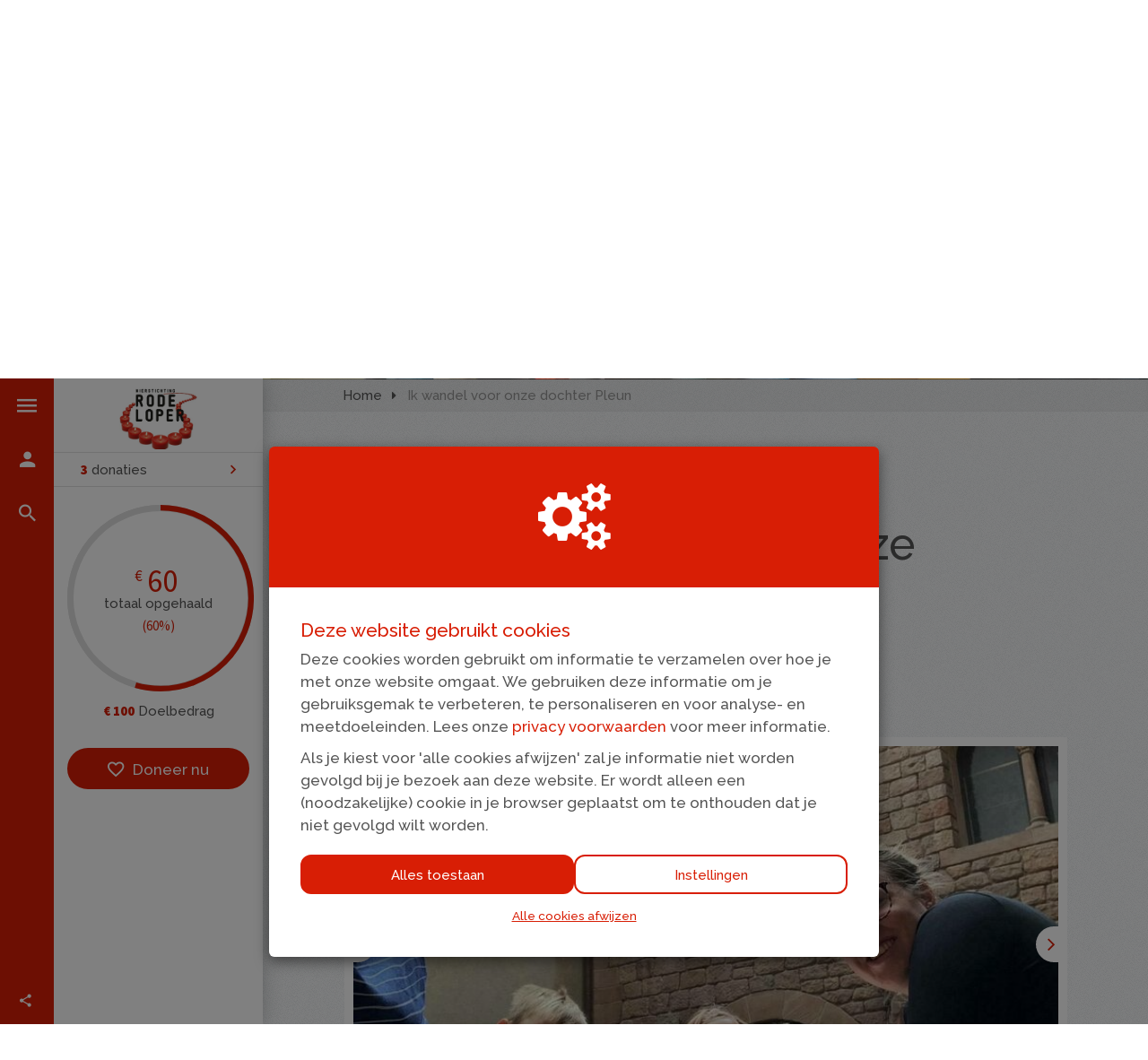

--- FILE ---
content_type: text/css; charset=utf-8
request_url: https://www.rodeloper.nl/theme/variables.css
body_size: 374
content:
        @import url('https://fonts.googleapis.com/css2?family=Raleway&display=swap');


  :root {
    --base-font-family: Raleway;
    --heading-font-family: Raleway;

    --h1-heading-color: #555555;
    --hyperlink-color: #d81e05;

    --donation-button-font-family: Raleway;
    --donation-button-background-color: #d81e05;
    --donation-button-text-color: #ffffff;

    --start-action-button-font-family: Raleway;
    --start-action-button-background-color: #d81e05;
    --start-action-button-text-color: #ffffff;

    --start-project-button-font-family: Raleway;
    --start-project-button-background-color: #d81e05;
    --start-project-button-text-color: #ffffff;

    --theme-darken-color: #c21b05;
    --theme-darken-contrast-color: #e6e6e6;
  }

  :after,
  :before {
    --theme-color: #d81e05;
    --theme-contrast-color: #ffffff;
    --theme-darken-color: #c21b05;
    --theme-darken-contrast-color: #e6e6e6;
  }

:root,
:before,
:after {
  --theme-color: #d81e05;
  --theme-contrast-color: #ffffff;
  --theme-darken-color: #c21b05;
  --theme-darken-color-70: #971504;

  --theme-lighten-color-40: #ff462d;
  --theme-lighten-color-70: #ff644b;
  --theme-lighten-color-100: #ff8269;

  --theme-opacity-theme-color-10: rgba(216, 30, 5, 0.1);
  --theme-opacity-theme-color-30: rgba(216, 30, 5, 0.3);

  --theme-darken-contrast-color: #e6e6e6;
}


--- FILE ---
content_type: text/css; charset=utf-8
request_url: https://www.rodeloper.nl/theme/custom.css
body_size: 90
content:
.carousel.slide.carousel-header .item:before {display: none !important;}
.news-holder .list-supported-by>.item.with-image img {
opacity: 1;
}

div.project-grid .project-image img {
opacity: 1;
}

--- FILE ---
content_type: text/css; charset=utf-8
request_url: https://www.rodeloper.nl/theme/website.css
body_size: 6273
content:
.theme-text-color {
  color: var(--theme-color);
}
.theme-text-color-forced {
  color: var(--theme-color) !important;
}
.theme-background-color {
  background-color: var(--theme-color);
}
.theme-background-color-forced {
  background-color: var(--theme-color) !important;
}
.theme-background-color-opacity {
  background-color: rgba(0,117,183,0.85);
}

.theme-border-color {
  border-color: var(--theme-color);
}
.theme-border-color-forced {
  border-color: var(--theme-color) !important;
}
.theme-text-hover-color:hover,
.theme-text-hover-color:active,
.theme-text-hover-color:focus {
  color: var(--theme-color);
}

.theme-text-hover-color-forced:hover,
.theme-text-hover-color-forced:active,
.theme-text-hover-color-forced:focus {
  color: var(--theme-color) !important;
}
.theme-text-darken-hover-color-forced:hover,
.theme-text-darken-hover-color-forced:active,
.theme-text-darken-hover-color-forced:focus {
  color: var(--theme-darken-color) !important;
}

.theme-text-darken-color-forced {
  color: var(--theme-darken-color) !important;
}

.theme-background-hover-color:hover,
.theme-background-hover-color:active,
.theme-background-hover-color:focus {
  background-color: var(--theme-color);
}

.theme-background-darken-hover-color:hover,
.theme-background-darken-hover-color:active,
.theme-background-darken-hover-color:focus {
  background-color: var(--theme-darken-color);
}

.theme-background-darken-hover-color-forced:hover,
.theme-background-darken-hover-color-forced:active,
.theme-background-darken-hover-color-forced:focus {
  background-color: var(--theme-darken-color) !important;
}
.theme-border-hover-color:hover,
.theme-border-hover-color:active,
.theme-border-hover-color:focus {
  border-color: var(--theme-color);
}
.theme-after-text-color::after {
  color: var(--theme-color);
}
.theme-after-text-color-forced::after {
  color: var(--theme-color);
}
.theme-after-background-color::after {
  background-color: var(--theme-color);
}
.theme-after-background-color-forced::after {
  background-color: var(--theme-color) !important;
}
.theme-after-border-color::after {
  border-color: var(--theme-color);
}
.theme-after-border-color-forced::after {
  border-color: var(--theme-color) !important;
}

.theme-before-text-color::before {
  color: var(--theme-color);
}
.theme-before-text-color-forced::before {
  color: var(--theme-color);
}
.theme-before-background-color::before {
  background-color: var(--theme-color);
}
.theme-before-background-color-forced::before {
  background-color: var(--theme-color) !important;
}
.theme-before-border-color::before {
  border-color: var(--theme-color);
}
.theme-before-border-color-forced::before {
  border-color: var(--theme-color) !important;
}

.theme-text-contrast-color {
  color: var(--theme-contrast-color);
}
.theme-text-contrast-color-forced {
  color: var(--theme-contrast-color) !important;
}
.theme-background-contrast-color {
  background-color: var(--theme-contrast-color);
}
.theme-background-contrast-color-forced {
  background-color: var(--theme-contrast-color) !important;
}
.theme-border-contrast-color {
  border-color: var(--theme-contrast-color);
}
.theme-border-contrast-color-forced {
  border-color: var(--theme-contrast-color) !important;
}
.theme-background-hover-contrast-color:hover,
.theme-background-hover-contrast-color:focus,
.theme-background-hover-contrast-color:active {
  background-color: var(--theme-contrast-color);
}
.theme-background-darken-hover-contrast-color-forced:hover,
.theme-background-darken-hover-contrast-color-forced:active,
.theme-background-darken-hover-contrast-color-forced:focus {
  background-color: var(--theme-darken-contrast-color) !important;
}
.theme-text-hover-contrast-color:hover,
.theme-text-hover-contrast-color:focus,
.theme-text-hover-contrast-color:active {
  color: var(--theme-contrast-color);
}

.theme-text-hover-contrast-color-forced:hover,
.theme-text-hover-contrast-color-forced:focus,
.theme-text-hover-contrast-color-focred:active {
  color: var(--theme-contrast-color) !important;
}

.theme-after-text-contrast-color::after {
  color: var(--theme-contrast-color);
}
.theme-after-text-contrast-color-forced::after {
  color: var(--theme-contrast-color);
}
.theme-after-background-contrast-color::after {
  background-color: var(--theme-contrast-color);
}
.theme-after-background-contrast-color-forced::after {
  background-color: var(--theme-contrast-color) !important;
}
.theme-after-border-contrast-color::after {
  border-color: var(--theme-contrast-color);
}
.theme-after-border-contrast-color-forced::after {
  border-color: var(--theme-contrast-color) !important;
}

.theme-before-text-contrast-color::before {
  color: var(--theme-contrast-color);
}
.theme-before-text-contrast-color-forced::before {
  color: var(--theme-contrast-color) !important;
}
.theme-before-background-contrast-color::before {
  background-color: var(--theme-contrast-color);
}
.theme-before-background-contrast-color-forced::before {
  background-color: var(--theme-contrast-color) !important;
}
.theme-before-border-contrast-color::before {
  border-color: var(--theme-contrast-color);
}
.theme-before-border-contrast-color-forced::before {
  border-color: var(--theme-contrast-color) !important;
}

.theme-html-content-contrast-color,
.theme-html-content-contrast-color *,
.theme-html-content-contrast-color *:hover,
.theme-html-content-contrast-color *:active,
.theme-html-content-contrast-color *:focus,
.theme-html-content-contrast-color *::after,
.theme-html-content-contrast-color *::before {
  color: var(--theme-contrast-color);
}

.theme-html-content-contrast-color-forced,
.theme-html-content-contrast-color-forced *,
.theme-html-content-contrast-color-forced *:hover,
.theme-html-content-contrast-color-forced *:active,
.theme-html-content-contrast-color-forced *:focus,
.theme-html-content-contrast-color-forced *::after,
.theme-html-content-contrast-color-forced *::before {
  color: var(--theme-contrast-color) !important;
}

.theme-html-content-a-color a,
.theme-html-content-a-color a:active,
.theme-html-content-a-color a:focus,
.theme-html-content-a-color a:hover {
  color: var(--theme-color);
}

.theme-darken-text-color {
  color: var(--theme-darken-color);
}

.theme-lighten-text-color {
  color: var(--theme-darken-color);
}

.theme-fill-color path {
  fill: var(--theme-color);
}

.side-bar .no-matchfunding svg path:last-child, .progress-holder .no-matchfunding svg path:last-child {
  stroke: var(--theme-color);
}

.performance .icon svg path {
  fill: var(--theme-color);
}

.cropper-viewer {
  outline-color: var(--theme-color);
}

.donation-btn .btn:not(:hover),
.donation-btn .btn:not(:focus),
.donation-btn .btn:not(:active),
.donation-btn .btn:not(:hover) span,
.donation-btn .btn:not(:focus) span,
.donation-btn .btn:not(:active) span {
  color: var(--theme-color) !important;
  background: none !important;
}

.donation-btn.number-font a.btn:hover,
.donation-btn span.btn.number-font:hover {
  color: var(--theme-contrast-color) !important;
  background: var(--theme-color) !important;
}

.donation-btn.number-font a.btn:hover span {
  color: var(--theme-contrast-color) !important;
}

.entity-index-holder .entity-item.cta-item .link-item:hover,
.entity-index-holder .entity-item.cta-item .link-item:focus,
.entity-index-holder .entity-item.cta-item .link-item:active,
.kentaa-donate-wrapper .kentaa-donation-btn-holder .kentaa-donation-btn a:hover,
.kentaa-donate-wrapper .kentaa-donation-btn-holder .kentaa-donation-btn a:focus,
.kentaa-donate-wrapper .kentaa-donation-btn-holder .kentaa-donation-btn a:active,
.kentaa-donate-wrapper .kentaa-btn-submit:hover,
.kentaa-donate-wrapper .kentaa-btn-submit:active,
.kentaa-donate-wrapper .kentaa-btn-submit:focus,
.dynamic-navigation-holder .navbar-nav > li.open a,
.dynamic-navigation-holder-phantom .navbar-nav > li.open a,
.dynamic-navigation-holder .navbar-nav > li a:hover,
.dynamic-navigation-holder .navbar-nav > li a:focus,
.dynamic-navigation-holder .navbar-nav > li a:active,
.dynamic-navigation-holder-phantom .navbar-nav > li a:hover,
.dynamic-navigation-holder-phantom .navbar-nav > li a:focus,
.dynamic-navigation-holder-phantom .navbar-nav > li a:active,
.btn:hover,
.btn:focus,
.btn:active,
.btn:after,
.rewards-holder .list-group-item .amount-holder:after,
.nice-percentage-block .perc,
.nice-info-block:hover,
.nice-info-block:focus,
.nice-info-block:active,
.nice-info-block:after,
.donation-btn-holder .donation-btn a:hover,
.donation-btn-holder .donation-btn a:active,
.donation-btn-holder .donation-btn a:focus,
.dynamic-navigation-holder .navbar-nav > li.open .right-clickable:hover,
.dynamic-navigation-holder .navbar-nav > li.open .right-clickable:active,
.dynamic-navigation-holder .navbar-nav > li.open .right-clickable:focus,
.dynamic-navigation-holder-phantom .navbar-nav > li.open .right-clickable:hover,
.dynamic-navigation-holder-phantom .navbar-nav > li.open .right-clickable:active,
.dynamic-navigation-holder-phantom .navbar-nav > li.open .right-clickable:focus,
.dynamic-navigation-holder .navbar-nav > li .right-clickable:hover,
.dynamic-navigation-holder .navbar-nav > li .right-clickable:active,
.dynamic-navigation-holder .navbar-nav > li .right-clickable:focus,
.dynamic-navigation-holder-phantom .navbar-nav > li .right-clickable:hover,
.dynamic-navigation-holder-phantom .navbar-nav > li .right-clickable:active,
.dynamic-navigation-holder-phantom .navbar-nav > li .right-clickable:focus,
.login-header .btn:hover,
.submit-holder .btn:hover,
.action_index .nice-info-block:after,
.side-bar .navigation-holder li:hover{
  background-color: var(--theme-darken-color);
}

.btn:not(.active-btn):not(.green):not(.builder-style):hover,
.btn:not(.active-btn):not(.green):not(.builder-style):not(.in-modal-close-button):hover,
.kentaa-btn-submit:not(.builder-style):hover {
  border-color: var(--theme-color) !important;
  color: var(--theme-color) !important;
  background: transparent !important;
}

.btn:not(.green):hover span,
.btn.in-modal-button:hover span,
.btn.in-modal-button:hover i {
  color: var(--theme-color) !important;
}

.metrics .btn.btn-start-actio:not(.builder-style),
.metrics .btn.btn-donate-now:not(.builder-style):hover {
  color: var(--theme-color) !important;
}

.btn.btn-start-action:not(.builder-style):not(.filled):hover,
.slide-arrows .circle:not(.builder-style):not(.disabled):hover {
  border-color: var(--theme-color) !important;
  color: var(--theme-contrast-color) !important;
  background: var(--theme-color) !important;
}

.custom-accordion-content .social-area .item:hover i,
.controller_donations .social-area:not(.fixed-social-items) .item:hover i,
.news-detail-content .social-area .item:hover i,
.news-detail-content .social-area .item:hover span.twitter-x,
.side-bar .social-area .social-inner .item.title i {
  color: var(--theme-contrast-color) !important;
}

.customer-magic .nice-percentage-block .perc,
.customer-magic .nice-info-block:hover,
.customer-magic .nice-info-block:focus,
.customer-magic .nice-info-block:after,
.toolbar_footer .inner > .container .btn:hover,
.toolbar_footer .inner > .container .btn:active,
.toolbar_footer .inner > .container .btn:focus,
.toolbar_footer .inner > .container .btn:after,
.styled-bg-block.improve-block .btn:after,
.styled-bg-block.improve-block .btn:active,
.styled-bg-block.improve-block .btn:hover,
.styled-bg-block.improve-block .btn:focus {
    background-color: #e6e6e6;
}

.background-darkend-color {
    background-color: #e6e6e6 !important;
}

.index-filter .filter-type.active,
.index-filter .filter-options .filter-entities-holder .label-filter-entity:hover :before,
.tips-holder .tip-item h2,
.tips-holder .tip-item .like-h2,
.entity-index-holder-list-view .list-view-row.list-view-row-heading .name,
.entity-index-holder-list-view .list-view-row.list-view-row-heading .title,
.entity-index-holder-list-view .list-view-row.list-view-row-heading .member,
.entity-index-holder-list-view .list-view-row.list-view-row-heading .cta,
a,
.entity-index-holder .entity-item .link-item .content .sub-name .sub-txt,
.entity-index-holder-list-view .list-view-row .cta,
header .logo-and-search .search-area:after,
.metrics .superheart .fa-circle,
.metrics .total_amount,
.metrics .total_amount .amount > span,
.metrics .stat,
.metrics .stat a,
.metrics .stat .diff,
.metrics .stat a .diff,
.metrics .stat a:after,
.metrics .btn-start-action,
.metrics .btn-start-action:before,
.rewards-holder .list-group-item:active .list-group-item-text,
.rewards-holder .list-group-item:focus .list-group-item-text,
.rewards-holder .list-group-item:hover .list-group-item-text,
.rewards-holder .list-group-item.active .list-group-item-text,
.rewards-holder .list-group-item.active:active .list-group-item-text,
.rewards-holder .list-group-item.active:focus .list-group-item-text,
.rewards-holder .list-group-item.active:hover .list-group-item-text,
.customer-magic .nice-info-block,
.customer-magic .nice-percentage-block .reached,
.customer-magic .nice-percentage-block .reached span,
.customer-magic .nice-percentage-block .perc,
.customer-magic .nice-info-block:after,
.segment-col.segment-col-big .project-big-container .right-col .like-h2,
.action-slider .content .title,
.list-supported-by > .item .name,
.item-list-holder .item-list.top-list .media-name,
.donations-homepage .list-group-item .donater-explanation .name,
.entity-index-holder .entity-item .link-item .content .title,
.index-filter .search-wrapper:after,
.entity-index-holder-list-view .list-view-row .cta span, .entity-index-holder-list-view .list-view-row .cta i,
.donations-holder .list-group .list-group-item .donater-explanation .name,
.donations-holder .list-group .list-group-item .donater-explanation .read-more .fa.fa-plus-circle,
.toolbar_footer .inner > .container .btn,
.toolbar_footer .inner > .container .btn:hover,
.toolbar_footer .inner > .container .btn:active,
.toolbar_footer .inner > .container .btn:focus,
.toolbar_footer .inner > .container .btn:after,
.styled-bg-block.improve-block .btn:after,
.styled-bg-block.improve-block .btn,
.styled-bg-block.improve-block .btn:focus,
.styled-bg-block.improve-block .btn:active,
.styled-bg-block.improve-block .btn:hover,
.entity-heading .with-avatar .sub-p a,
.any_home .phone-metrics .metrics .btn-inline,
.download-items .download-item .title,
.ui-autocomplete > .ui-menu-item > a,
.ui-autocomplete > .ui-menu-item > a span:first-child,
.media-holder .target-achieved .target-achieved-text,
.carrousel-wrapper .target-achieved .target-achieved-text,
.social-aside .item .fa:hover.fa-code,
.social-aside .item .fa:active.fa-code,
.social-aside .item .fa:focus.fa-code,
.social-area .item i,
.social-area .item span.twitter-x,
.holder-stats .stat a:after,
.controller_widgets h1,
.controller_widgets h2,
.controller_widgets h3,
.controller_widgets h4,
.controller_widgets h5,
.controller_widgets h6,
.controller_widgets .like-h1,
.controller_widgets .like-h2,
.controller_widgets .like-h3,
.controller_widgets .like-h4,
.controller_widgets .like-h5,
.controller_widgets .like-h6,
.modal h1, .modal .like-h1,
.modal h2, .modal .like-h2,
.modal h3, .modal .like-h3,
.modal h4, .modal .like-h4,
.modal h5, .modal .like-h5,
.modal h6, .modal .like-h6,
.customer-magic .nice-info-block:hover,
.customer-magic .nice-info-block:focus,
.customer-magic .nice-info-block:active,
.kentaa-donate-wrapper .entity-heading .with-avatar .sub-p a,
.side-bar .sidebar-slider .like-h3,
.side-bar .sidebar-slider .welcome-text span,
.side-bar .sidebar-nav li,
.holder-stats .stat .diff,
.side-bar .lang-select-holder span,
.side-bar .form-side-bar button,
.progress-holder .metric-total-amount,
.progress-holder .metric-total-percentage,
.progress-holder .metrics-amount-target span,
.h1-heading,
.modal-header button,
.js-flipclock, .js-flipclock li, .flip-clock-wrapper ul li a div div.inn, .flip-clock-label,
footer .like-h1,
.donations-holder .list-group .list-group-item.agenda-item-wrapper.donation-block .amount,
.donations-holder .list-group .list-group-item.donation-block.donation-block .amount,
.donations-homepage .donater-explanation .amount,
.donations-holder .list-group .list-group-item.donation-block .descr,
.donations-holder .list-group .list-group-item.donation-block .descr .html-content p,
.donations-holder .list-group .list-group-item .donater-explanation .amount,
.media-column .carousel-overflow .carrousel-wrapper .carousel .carousel-control i,
.download-icon i,
.donation-choose-holder .like-h4,
.any_home .toplist-switch-nav a,
.carousel-header .fa-youtube-play.disabled,
.agenda-item-wrapper .agenda-item-single .name,
.rewards-holder .list-group-item .inner .amount-holder .amount,
.rewards-holder .list-group-item .inner .amount-holder .amount-description,
.rewards-holder .list-group-item .inner .amount-holder .valuta,
.rewards-holder .list-group-item .inner .availability,
.rewards-holder .list-group-item .inner .list-group-item-text .title,
.segment-sort-title h2.like-h3,
.fresh-header .like-h1,
.fresh-header .fresh-todo i,
.fresh-header .fresh-todo .title,
.sidebar-content .social-inner .icon i,
.entity-index-holder-list-view .list-view-heading h2.like-h3,
.index-filter .filter-options .filter-entities-holder .label-filter-entity.active,
.login-header .login-holder-two-factor .login-title,
.index-filter .filter-options .filter-entities-holder .label-filter-entity:hover,
.rewards-holder .list-group-item.active .inner .recommended-icon,
.nav-list-holder .current-item,
.side-bar .sidebar-content .social-area .social-inner .item,
.new-payment-methods .payments-holder .checkbox-inline,
.side-bar .sidebar-content .project-closed-label,
.btn.outline:not(:hover),
.rewards-holder .list-group-item .inner .amount-holder.symbol-right:before,
.rewards-holder .list-group-item .inner .amount-holder.symbol-right:after {
  color: var(--theme-color);
}

.faq-item-question,
.faq-item-question-text,
.faq-item-question:after {
  color: var(--theme-color) !important;
}

.donation-btn .btn.active-btn span,
.slide-arrows .circle:not(.disabled):hover i,
.btn.green:not(:hover),
.btn.green:not(:hover) i,
.btn.green:not(:hover) span,
.navigation-holder .info-label {
  color: var(--theme-contrast-color) !important;
}

.donation-btn .btn:hover,
.donation-btn .btn.active-btn {
  color: var(--theme-contrast-color) !important;
  background: var(--theme-color) !important;
}

.project-color-border,
.styled-bg-block,
.nav-tabs li.active a,
.kentaa-donate-button,
.toplist-container .toplist-switch-nav a.active,
.kentaa-btn-submit,
.entity-index-holder-list-view .list-view-row:not(.list-view-row-heading),
.entity-index-holder-list-view .list-view-row:not(.list-view-row-heading):after,
.team-donations-wrapper .donations-homepage .donater-explanation,
.index-filter .filter-options .filter-entities-holder .label-filter-entity.active:before,
.index-filter .filter-options,
.side-bar .sidebar-slider#social-slider .item.item,
.side-bar .sidebar-slider#social-slider .js-show-more.item,
.custom-accordion-content .social-area .item,
.news-detail-content .social-area .item,
.news-detail-content .social-area .item,
.controller_donations .social-area:not(.fixed-social-items) .item,
.custom-accordion-content .items-content.white-background,
.toplist-container .toplist-switch-nav a:not(.active),
.horizontal-rewards .list-group .list-group-item:hover .inner,
.custom-accordion-content .items-content #donations_holder .donation-block {
  border-color: var(--theme-color)!important;
}

a:hover,
a:focus,
a:active,
.modal-header button:hover {
  color: var(--theme-darken-color);
}

.ui-autocomplete > .ui-menu-item > a span:not(:first-child) {
  color: #ff5138;
}

.notice-aside.improve .icon-wrapper:not(.green),
.improve-links-wrapper a:not(.green-background),
.improve-links-wrapper .like-a {
  border-color: var(--theme-darken-color) !important;
}

.improve-links-wrapper .like-a {
  background: var(--theme-darken-color);
}

.border-left-color {
  border-left-color: var(--theme-color);
}

.entity-index-holder-list-view .list-view-row.list-view-row-heading .name.current,
.entity-index-holder-list-view .list-view-row.list-view-row-heading .title.current,
.entity-index-holder-list-view .list-view-row.list-view-row-heading .member.current,
.entity-index-holder-list-view .list-view-row.list-view-row-heading .cta.current,
.entity-index-holder-list-view .list-view-row.list-view-row-heading .name:hover,
.entity-index-holder-list-view .list-view-row.list-view-row-heading .name:active,
.entity-index-holder-list-view .list-view-row.list-view-row-heading .name:focus,
.entity-index-holder-list-view .list-view-row.list-view-row-heading .title:hover,
.entity-index-holder-list-view .list-view-row.list-view-row-heading .title:active,
.entity-index-holder-list-view .list-view-row.list-view-row-heading .title:focus,
.entity-index-holder-list-view .list-view-row.list-view-row-heading .member:hover,
.entity-index-holder-list-view .list-view-row.list-view-row-heading .member:active,
.entity-index-holder-list-view .list-view-row.list-view-row-heading .member:focus {
  border-bottom-color: var(--theme-color);
}

.entity-index-holder .entity-item.achieved .link-item,
.tips-holder .tip-item.inversed,
.metrics .stat > .fa,
.metrics .stat a > .fa,
.btn:not(.green),
.faq-item-question:after,
.accordion-wrapper .panel .collapse-btn::after,
.rewards-holder .list-group-item .inner,
.fancy-system-alert {
  border-color: var(--theme-color);
}

.wrapper .widget-metrics .stat i {
  border-color: var(--theme-color) !important;
}

.entity-index-holder .entity-item.cta-item .link-item .plus-icon {
  border-color: var(--theme-contrast-color);
}

.tips-holder .tip-item.inversed,
.entity-index-holder .entity-item.cta-item .link-item,
.individual-avatar,
.team-avatar,
.styled-bg-block.improve-block,
.fancy-system-alert.success:before,
.kentaa-donate-wrapper .kentaa-donation-btn-holder .kentaa-donation-btn a,
.kentaa-donate-wrapper .kentaa-btn-submit,
.dynamic-navigation-holder,
.dynamic-navigation-holder-phantom,
.dynamic-navigation-holder .navbar-nav > li .dropdown-menu a:hover,
.dynamic-navigation-holder .navbar-nav > li .dropdown-menu a:active,
.dynamic-navigation-holder .navbar-nav > li .dropdown-menu a:focus,
.dynamic-navigation-holder-phantom .navbar-nav > li .dropdown-menu a:hover,
.dynamic-navigation-holder-phantom .navbar-nav > li .dropdown-menu a:active,
.dynamic-navigation-holder-phantom .navbar-nav > li .dropdown-menu a:focus,
.customer-magic,
.cropper-point,
.cropper-line,
.progress-holder .progress-bar,
.btn,
.btn:hover:after,
.btn:focus:after,
.btn:active:after,
.action-slider .content .description span,
.nice-percentage-block .reached,
.nice-info-block,
.nice-info-block:hover:after,
.nice-info-block:focus:after,
.nice-info-block:active:after,
.entity-index-holder .entity-item .link-item .content .sub-name .individual-avatar,
.entity-index-holder .entity-item .link-item .content .sub-name .team-avatar,
.entity-index-holder .entity-item .link-item .content .description span,
.btn .tab-counter,
.donation-btn-holder .donation-btn a,
.login-nav-bar .highlight a.login-header-show,
.login-header .btn,
.login-nav-bar .highlight a.login-header-show:hover,
.poster-preview .poster-preview-holder,
.action_index .nice-info-block:hover:after,
.action_index .nice-info-block:focus:after,
#header-carousel picture:before,
.feed-item .feed-img-holder,
.feed-icon,
.flip-clock-dot,
footer .logos-bar,
.vertical-list .list-item .link-item .image-wrapper .target-achieved::before,
.vertical-list .team-member-item .link-item .image-wrapper .target-achieved::before,
.vertical-list .list-item .link-item .image-wrapper,
.vertical-list .team-member-item .link-item .image-wrapper,
.vertical-scroll-list .item .image-wrapper,
.list-supported-by > .item.with-image .news-image-wrapper,
.list-supported-by > .item.with-image .agenda-image-wrapper,
div.project-grid .target-achieved:before,
.kentaa-donate-button .kentaa-donate-button-trigger,
.customer-magic,
.nice-info-block,
.rewards-holder .list-group-item .inner .recommended-icon,
.carousel.slide.carousel-header .item:before,
.faqs .faq-item:after,
.vertical-list .list-item .link-item:after,
.vertical-list .team-member-item .link-item:after,
.vertical-scroll-list .item:after,
.vertical-list .list-item:after,
.vertical-list .team-member-item:after,
.donation-choose-holder:after,
.ui-autocomplete > .ui-menu-item > a .search-username:after,
.rewards-holder .list-group-item.active .inner,
.nav-list-holder .navbar-toggle .icon-wrapper span,
.vertical-list .team-member-item .image-wrapper .color-overlay,
.btn.outline:hover,
.social-aside .item.subscribe,
.side-bar .social-area .social-inner .item.title {
  background-color: var(--theme-color);
}

.kentaa-donate-button .kentaa-donate-button-trigger,
.kentaa-donate-wrapper .kentaa-donation-btn-holder .kentaa-donation-btn a.active-btn:hover {
  background-color: var(--theme-color) !important;
}

.feed-icon:before,
.rewards-holder .list-group-item .inner .recommended-icon:before {
  border-color: var(--theme-color) transparent transparent transparent;
}
.feed-icon:after,
.rewards-holder .list-group-item .inner .recommended-icon:after {
  border-color: transparent var(--theme-color) transparent transparent;
}

.rewards-holder .list-group-item.active .inner .recommended-icon:before {
  border-color: var(--theme-contrast-color) transparent transparent transparent;
}

.rewards-holder .list-group-item.active .inner .recommended-icon:after {
  border-color: transparent var(--theme-contrast-color) transparent transparent;
}

.individual-avatar.tiny-loggedin-thumb,
.team-avatar.tiny-loggedin-thumb,
.dynamic-navigation-holder .navbar-nav > li.last:before,
.dynamic-navigation-holder-phantom .navbar-nav > li.last:before,
.dynamic-navigation-holder .navbar-nav > li > a:after,
.dynamic-navigation-holder-phantom .navbar-nav > li > a:after,
.customer-magic .nice-info-block,
.customer-magic .nice-percentage-block .reached,
.customer-magic .nice-info-block:hover:after,
.customer-magic .nice-info-block:focus:after,
.toolbar_footer .inner > .container .btn,
.toolbar_footer .inner > .container .btn:hover:after,
.toolbar_footer .inner > .container .btn:active:after,
.toolbar_footer .inner > .container .btn:focus:after,
.styled-bg-block.improve-block .btn,
.styled-bg-block.improve-block .btn:hover:after,
.styled-bg-block.improve-block .btn:focus:after,
.styled-bg-block.improve-block .btn:active:after,
.dynamic-navigation-holder .navbar-nav > li a.dropdown-toggle button .icon-bar,
.dynamic-navigation-holder .navbar-nav > li a.dropdown-toggle .button .icon-bar,
.rewards-holder .list-group-item.active .inner .recommended-icon {
  background-color: var(--theme-contrast-color);
}

.individual-avatar.tiny-loggedin-thumb i,
.team-avatar.tiny-loggedin-thumb i,
.wrapper .widget-metrics .superheart .fa-circle,
.wrapper .widget-metrics .total_amount,
.wrapper .widget-metrics .amount,
.wrapper .widget-metrics .amount span,
.wrapper .widget-metrics .stat,
.wrapper .widget-metrics .stat i,
.wrapper .widget-header-holder .widget-header h1 a,
.wrapper .widget-header-holder .widget-header .like-h1 a,
.side-bar .navigation-holder li.open:not(.search) i,
.side-bar .navigation-holder li.open:not(.search) span,
.side-bar .navigation-holder li.open:not(.search):not(.login) {
  color: var(--theme-color) !important;
}

.tips-holder .tip-item.inversed,
.entity-index-holder .entity-item.cta-item .link-item,
.entity-index-holder .entity-item.cta-item .link-item:hover,
.entity-index-holder .entity-item.cta-item .link-item:focus,
.entity-index-holder .entity-item.cta-item .link-item:active,
.individual-avatar i,
.team-avatar i,
.styled-bg-block.improve-block,
.kentaa-donate-wrapper .kentaa-donation-btn-holder .kentaa-donation-btn a span,
.kentaa-donate-wrapper .kentaa-donation-btn-holder .kentaa-donation-btn a,
.kentaa-donate-wrapper .kentaa-donation-btn-holder .kentaa-donation-btn a:hover,
.kentaa-donate-wrapper .kentaa-donation-btn-holder .kentaa-donation-btn a:focus,
.kentaa-donate-wrapper .kentaa-donation-btn-holder .kentaa-donation-btn a:active,
.kentaa-donate-wrapper .kentaa-btn-submit,
.kentaa-donate-wrapper .kentaa-btn-submit:hover,
.kentaa-donate-wrapper .kentaa-btn-submit:focus,
.kentaa-donate-wrapper .kentaa-btn-submit:active,
.dynamic-navigation-holder .navbar-nav > li a,
.dynamic-navigation-holder-phantom .navbar-nav > li a,
.metrics .superheart .fa-heart,
.btn,
.btn:hover,
.btn:focus,
.btn:active,
.btn:after,
.customer-magic .like-h1, .customer-magic .rewards-holder .title_choose_amount,
.rewards-holder .customer-magic .title_choose_amount,
.customer-magic .title-view-all a, .customer-magic .title-view-all i,
/*.project-col.project-col-big .project-big-container .right-col .like-h2,*/
.customer-magic,
.action-slider .content .description span,
.nice-percentage-block .reached,
.nice-percentage-block .reached span,
.nice-info-block,
.nice-info-block:after,
.nice-percentage-block .perc,
.entity-index-holder .entity-item.cta-item .link-item .big-title,
.entity-index-holder .entity-item.cta-item .link-item .plus-icon i,
.entity-index-holder .entity-item.cta-item .link-item .small-label,
.entity-index-holder .entity-item .link-item .content .sub-name .individual-avatar,
.entity-index-holder .entity-item .link-item .content .sub-name .team-avatar,
.entity-index-holder .entity-item .link-item .content .description span,
.btn .tab-counter,
.toolbar_footer .inner > .container > span,
.styled-bg-block.improve-block h2,
.styled-bg-block.improve-block .btn-link span,
.styled-bg-block.improve-block .btn-link,
.styled-bg-block.improve-block i.dropdown,
.donation-btn-holder .donation-btn a,
.donation-btn-holder .donation-btn a span,
.btn span,
.carousel-control.left,
.carousel-control.right,
.carousel-control.left:hover,
.carousel-control.left:active,
.carousel-control.left:focus,
.carousel-control.right:active,
.carousel-control.right:hover,
.carousel-control.right:focus,
.any_home .phone-metrics .like-h3,
.any_home .phone-metrics .metrics-target,
.any_home .phone-metrics .like-h3 span,
.dynamic-navigation-holder .navbar-nav > li a span,
.login-header .btn,
.login-header .btn:hover,
.action_index .nice-info-block:after,
.nice-info-block:hover,
.nice-info-block:focus,
.entity-index-holder .entity-item .link-item .content .sub-name .individual-avatar i,
.entity-index-holder .entity-item .link-item .content .sub-name .team-avatar i,
.metrics .btn-start-action:hover:before,
footer .logos-bar,
.rewards-holder .list-group-item .inner .recommended-icon,
.side-bar .sidebar-slider#user-slider .welcome-text .user-avatar i,
.sidebar-icons li,
.sidebar-icons li.lang span,
.sidebar-icons li span.icon-wrapper,
.rewards-holder .list-group-item.active .inner .valuta,
.rewards-holder .list-group-item.active .inner .amount,
.rewards-holder .list-group-item.active .inner .title,
.rewards-holder .list-group-item.active .inner .list-group-item-subtext,
.rewards-holder .list-group-item.active .inner .availability,
.rewards-holder .list-group-item.active .inner .donaters,
.vertical-list .list-item .image-wrapper .number,
.vertical-list .team-member-item .image-wrapper .number,
.vertical-scroll-list .item .image-wrapper i,
.social-aside .item.subscribe {
  color: var(--theme-contrast-color);
}

.social-aside .item .fa-inverse.subscribe, .social-aside .item.subscribe span,
div.project-grid .target-achieved span,
div.project-grid .target-achieved i,
.vertical-list .list-item .link-item .image-wrapper .target-achieved span,
.vertical-list .list-item .link-item .image-wrapper .target-achieved i,
.vertical-list .team-member-item .link-item .image-wrapper .target-achieved span,
.vertical-list .team-member-item .link-item .image-wrapper .target-achieved i,
.btn.outline:hover,
.kentaa-donate-button-trigger,
.logos-bar a span,
.logos-bar a span *,
.sidebar-open.navigation-holder li.open .title span,
.sidebar-open.navigation-holder li.open .title i {
  color: var(--theme-contrast-color) !important;
}

.border-top-color,
.carrousel-wrapper .target-achieved,
.controller_widgets .media-holder .target-achieved {
  border-top-color: var(--theme-color);
}

.progress-bar,
.wrapper .widget-metrics .progress-holder .progress-bar,
.login-nav-bar .individual-avatar.tiny-loggedin-thumb,
.login-nav-bar .team-avatar.tiny-loggedin-thumb,
.btn.outline:hover {
  background-color: var(--theme-color) !important;
}

.customer-magic .view-all,
.login-nav-bar .highlight a.login-header-show i,
.poster-preview .poster-preview-black .poster-preview-inner div,
.login-nav-bar .individual-avatar.tiny-loggedin-thumb i,
.login-nav-bar .team-avatar.tiny-loggedin-thumb i {
  color: var(--theme-contrast-color) !important;
}

.carrousel-wrapper .target-achieved,
.controller_widgets .media-holder .target-achieved {
  background-color: rgba(255, 255, 255, 0.95);
}

.toolbar_footer .inner {
  background-color: rgba(216, 30, 5, 0.95);
}

@media (min-width: 1000px) {
  .side-bar .sidebar-slider#user-slider .welcome-text .user-avatar,
  .side-bar .sidebar-slider#social-slider .item.item:hover,
  .side-bar .sidebar-slider#social-slider .js-show-more.item:hover {
    background-color: var(--theme-color);
  }

  .side-bar .sidebar-slider#social-slider .item.item:hover i,
  .side-bar .sidebar-slider#social-slider .js-show-more.item:hover i {
    color: var(--theme-contrast-color);
  }
}

@media (min-width: 768px) {
  .custom-accordion-content .social-area .item:hover,
  .controller_donations .social-area:not(.fixed-social-items) .item:hover,
  .news-detail-content .social-area .item:hover {
    border-color: var(--theme-color) !important;
    color: var(--theme-contrast-color) !important;
    background: var(--theme-color) !important;

    .twitter-x {
      color: var(--theme-contrast-color) !important;
    }
  }
}

@media (max-width: 767px) {
  .any_home .main-content .container .title-view-all.colored .view-all,
  .any_home .main-content .container .title-view-all.colored .view-all:hover,
  .any_home .main-content .container .title-view-all.colored .view-all:active,
  .any_home .main-content .container .title-view-all.colored .view-all:focus,
  .any_home .top-list .media:after,
  .customer-magic .nice-info-block:after {
    color: var(--theme-color);
  }

  .customer-magic .nice-info-block:after {
    color: var(--theme-color) !important;
  }

  .any_home .main-content .container .segment-grid .segment-col .segment-info-block:after,
  .any_home .main-content .container .segment-grid .segment-col .nice-info-block:after,
  .any_home .main-content .container .segment-grid .project-col .segment-info-block:after,
  .any_home .main-content .container .segment-grid .project-col .nice-info-block:after,
  .any_home .main-content .container .segment-grid .item .segment-info-block:after,
  .any_home .main-content .container .segment-grid .item .nice-info-block:after,
  .any_home .main-content .container .project-grid .segment-col .segment-info-block:after,
  .any_home .main-content .container .project-grid .segment-col .nice-info-block:after,
  .any_home .main-content .container .project-grid .project-col .segment-info-block:after,
  .any_home .main-content .container .project-grid .project-col .nice-info-block:after,
  .any_home .main-content .container .project-grid .item .segment-info-block:after,
  .any_home .main-content .container .project-grid .item .nice-info-block:after,
  .any_home .main-content .container .action-slider .segment-col .segment-info-block:after,
  .any_home .main-content .container .action-slider .segment-col .nice-info-block:after,
  .any_home .main-content .container .action-slider .project-col .segment-info-block:after,
  .any_home .main-content .container .action-slider .project-col .nice-info-block:after,
  .any_home .main-content .container .action-slider .item .segment-info-block:after,
  .any_home .main-content .container .action-slider .item .nice-info-block:after {
    color:  var(--theme-contrast-color);
  }
}



--- FILE ---
content_type: image/svg+xml; charset=utf-8
request_url: https://www.rodeloper.nl/fundraisers/anouk-van-eijkeren/qr.svg
body_size: 62491
content:
<?xml version="1.0" standalone="yes"?><svg version="1.1" xmlns="http://www.w3.org/2000/svg" xmlns:xlink="http://www.w3.org/1999/xlink" xmlns:ev="http://www.w3.org/2001/xml-events" width="180" height="180" shape-rendering="crispEdges"><rect width="4" height="4" x="0" y="0" style="fill:#000"/><rect width="4" height="4" x="4" y="0" style="fill:#000"/><rect width="4" height="4" x="8" y="0" style="fill:#000"/><rect width="4" height="4" x="12" y="0" style="fill:#000"/><rect width="4" height="4" x="16" y="0" style="fill:#000"/><rect width="4" height="4" x="20" y="0" style="fill:#000"/><rect width="4" height="4" x="24" y="0" style="fill:#000"/><rect width="4" height="4" x="32" y="0" style="fill:#000"/><rect width="4" height="4" x="48" y="0" style="fill:#000"/><rect width="4" height="4" x="84" y="0" style="fill:#000"/><rect width="4" height="4" x="92" y="0" style="fill:#000"/><rect width="4" height="4" x="100" y="0" style="fill:#000"/><rect width="4" height="4" x="108" y="0" style="fill:#000"/><rect width="4" height="4" x="116" y="0" style="fill:#000"/><rect width="4" height="4" x="120" y="0" style="fill:#000"/><rect width="4" height="4" x="144" y="0" style="fill:#000"/><rect width="4" height="4" x="152" y="0" style="fill:#000"/><rect width="4" height="4" x="156" y="0" style="fill:#000"/><rect width="4" height="4" x="160" y="0" style="fill:#000"/><rect width="4" height="4" x="164" y="0" style="fill:#000"/><rect width="4" height="4" x="168" y="0" style="fill:#000"/><rect width="4" height="4" x="172" y="0" style="fill:#000"/><rect width="4" height="4" x="176" y="0" style="fill:#000"/><rect width="4" height="4" x="0" y="4" style="fill:#000"/><rect width="4" height="4" x="24" y="4" style="fill:#000"/><rect width="4" height="4" x="52" y="4" style="fill:#000"/><rect width="4" height="4" x="56" y="4" style="fill:#000"/><rect width="4" height="4" x="60" y="4" style="fill:#000"/><rect width="4" height="4" x="76" y="4" style="fill:#000"/><rect width="4" height="4" x="88" y="4" style="fill:#000"/><rect width="4" height="4" x="96" y="4" style="fill:#000"/><rect width="4" height="4" x="104" y="4" style="fill:#000"/><rect width="4" height="4" x="108" y="4" style="fill:#000"/><rect width="4" height="4" x="112" y="4" style="fill:#000"/><rect width="4" height="4" x="124" y="4" style="fill:#000"/><rect width="4" height="4" x="132" y="4" style="fill:#000"/><rect width="4" height="4" x="140" y="4" style="fill:#000"/><rect width="4" height="4" x="152" y="4" style="fill:#000"/><rect width="4" height="4" x="176" y="4" style="fill:#000"/><rect width="4" height="4" x="0" y="8" style="fill:#000"/><rect width="4" height="4" x="8" y="8" style="fill:#000"/><rect width="4" height="4" x="12" y="8" style="fill:#000"/><rect width="4" height="4" x="16" y="8" style="fill:#000"/><rect width="4" height="4" x="24" y="8" style="fill:#000"/><rect width="4" height="4" x="32" y="8" style="fill:#000"/><rect width="4" height="4" x="36" y="8" style="fill:#000"/><rect width="4" height="4" x="40" y="8" style="fill:#000"/><rect width="4" height="4" x="48" y="8" style="fill:#000"/><rect width="4" height="4" x="52" y="8" style="fill:#000"/><rect width="4" height="4" x="60" y="8" style="fill:#000"/><rect width="4" height="4" x="64" y="8" style="fill:#000"/><rect width="4" height="4" x="88" y="8" style="fill:#000"/><rect width="4" height="4" x="96" y="8" style="fill:#000"/><rect width="4" height="4" x="116" y="8" style="fill:#000"/><rect width="4" height="4" x="132" y="8" style="fill:#000"/><rect width="4" height="4" x="140" y="8" style="fill:#000"/><rect width="4" height="4" x="152" y="8" style="fill:#000"/><rect width="4" height="4" x="160" y="8" style="fill:#000"/><rect width="4" height="4" x="164" y="8" style="fill:#000"/><rect width="4" height="4" x="168" y="8" style="fill:#000"/><rect width="4" height="4" x="176" y="8" style="fill:#000"/><rect width="4" height="4" x="0" y="12" style="fill:#000"/><rect width="4" height="4" x="8" y="12" style="fill:#000"/><rect width="4" height="4" x="12" y="12" style="fill:#000"/><rect width="4" height="4" x="16" y="12" style="fill:#000"/><rect width="4" height="4" x="24" y="12" style="fill:#000"/><rect width="4" height="4" x="36" y="12" style="fill:#000"/><rect width="4" height="4" x="40" y="12" style="fill:#000"/><rect width="4" height="4" x="44" y="12" style="fill:#000"/><rect width="4" height="4" x="52" y="12" style="fill:#000"/><rect width="4" height="4" x="56" y="12" style="fill:#000"/><rect width="4" height="4" x="60" y="12" style="fill:#000"/><rect width="4" height="4" x="64" y="12" style="fill:#000"/><rect width="4" height="4" x="72" y="12" style="fill:#000"/><rect width="4" height="4" x="84" y="12" style="fill:#000"/><rect width="4" height="4" x="88" y="12" style="fill:#000"/><rect width="4" height="4" x="92" y="12" style="fill:#000"/><rect width="4" height="4" x="96" y="12" style="fill:#000"/><rect width="4" height="4" x="104" y="12" style="fill:#000"/><rect width="4" height="4" x="108" y="12" style="fill:#000"/><rect width="4" height="4" x="120" y="12" style="fill:#000"/><rect width="4" height="4" x="128" y="12" style="fill:#000"/><rect width="4" height="4" x="132" y="12" style="fill:#000"/><rect width="4" height="4" x="140" y="12" style="fill:#000"/><rect width="4" height="4" x="144" y="12" style="fill:#000"/><rect width="4" height="4" x="152" y="12" style="fill:#000"/><rect width="4" height="4" x="160" y="12" style="fill:#000"/><rect width="4" height="4" x="164" y="12" style="fill:#000"/><rect width="4" height="4" x="168" y="12" style="fill:#000"/><rect width="4" height="4" x="176" y="12" style="fill:#000"/><rect width="4" height="4" x="0" y="16" style="fill:#000"/><rect width="4" height="4" x="8" y="16" style="fill:#000"/><rect width="4" height="4" x="12" y="16" style="fill:#000"/><rect width="4" height="4" x="16" y="16" style="fill:#000"/><rect width="4" height="4" x="24" y="16" style="fill:#000"/><rect width="4" height="4" x="32" y="16" style="fill:#000"/><rect width="4" height="4" x="48" y="16" style="fill:#000"/><rect width="4" height="4" x="56" y="16" style="fill:#000"/><rect width="4" height="4" x="72" y="16" style="fill:#000"/><rect width="4" height="4" x="76" y="16" style="fill:#000"/><rect width="4" height="4" x="80" y="16" style="fill:#000"/><rect width="4" height="4" x="84" y="16" style="fill:#000"/><rect width="4" height="4" x="88" y="16" style="fill:#000"/><rect width="4" height="4" x="92" y="16" style="fill:#000"/><rect width="4" height="4" x="96" y="16" style="fill:#000"/><rect width="4" height="4" x="108" y="16" style="fill:#000"/><rect width="4" height="4" x="112" y="16" style="fill:#000"/><rect width="4" height="4" x="120" y="16" style="fill:#000"/><rect width="4" height="4" x="124" y="16" style="fill:#000"/><rect width="4" height="4" x="136" y="16" style="fill:#000"/><rect width="4" height="4" x="140" y="16" style="fill:#000"/><rect width="4" height="4" x="144" y="16" style="fill:#000"/><rect width="4" height="4" x="152" y="16" style="fill:#000"/><rect width="4" height="4" x="160" y="16" style="fill:#000"/><rect width="4" height="4" x="164" y="16" style="fill:#000"/><rect width="4" height="4" x="168" y="16" style="fill:#000"/><rect width="4" height="4" x="176" y="16" style="fill:#000"/><rect width="4" height="4" x="0" y="20" style="fill:#000"/><rect width="4" height="4" x="24" y="20" style="fill:#000"/><rect width="4" height="4" x="48" y="20" style="fill:#000"/><rect width="4" height="4" x="52" y="20" style="fill:#000"/><rect width="4" height="4" x="64" y="20" style="fill:#000"/><rect width="4" height="4" x="68" y="20" style="fill:#000"/><rect width="4" height="4" x="72" y="20" style="fill:#000"/><rect width="4" height="4" x="80" y="20" style="fill:#000"/><rect width="4" height="4" x="96" y="20" style="fill:#000"/><rect width="4" height="4" x="104" y="20" style="fill:#000"/><rect width="4" height="4" x="124" y="20" style="fill:#000"/><rect width="4" height="4" x="152" y="20" style="fill:#000"/><rect width="4" height="4" x="176" y="20" style="fill:#000"/><rect width="4" height="4" x="0" y="24" style="fill:#000"/><rect width="4" height="4" x="4" y="24" style="fill:#000"/><rect width="4" height="4" x="8" y="24" style="fill:#000"/><rect width="4" height="4" x="12" y="24" style="fill:#000"/><rect width="4" height="4" x="16" y="24" style="fill:#000"/><rect width="4" height="4" x="20" y="24" style="fill:#000"/><rect width="4" height="4" x="24" y="24" style="fill:#000"/><rect width="4" height="4" x="32" y="24" style="fill:#000"/><rect width="4" height="4" x="40" y="24" style="fill:#000"/><rect width="4" height="4" x="48" y="24" style="fill:#000"/><rect width="4" height="4" x="56" y="24" style="fill:#000"/><rect width="4" height="4" x="64" y="24" style="fill:#000"/><rect width="4" height="4" x="72" y="24" style="fill:#000"/><rect width="4" height="4" x="80" y="24" style="fill:#000"/><rect width="4" height="4" x="88" y="24" style="fill:#000"/><rect width="4" height="4" x="96" y="24" style="fill:#000"/><rect width="4" height="4" x="104" y="24" style="fill:#000"/><rect width="4" height="4" x="112" y="24" style="fill:#000"/><rect width="4" height="4" x="120" y="24" style="fill:#000"/><rect width="4" height="4" x="128" y="24" style="fill:#000"/><rect width="4" height="4" x="136" y="24" style="fill:#000"/><rect width="4" height="4" x="144" y="24" style="fill:#000"/><rect width="4" height="4" x="152" y="24" style="fill:#000"/><rect width="4" height="4" x="156" y="24" style="fill:#000"/><rect width="4" height="4" x="160" y="24" style="fill:#000"/><rect width="4" height="4" x="164" y="24" style="fill:#000"/><rect width="4" height="4" x="168" y="24" style="fill:#000"/><rect width="4" height="4" x="172" y="24" style="fill:#000"/><rect width="4" height="4" x="176" y="24" style="fill:#000"/><rect width="4" height="4" x="32" y="28" style="fill:#000"/><rect width="4" height="4" x="36" y="28" style="fill:#000"/><rect width="4" height="4" x="52" y="28" style="fill:#000"/><rect width="4" height="4" x="56" y="28" style="fill:#000"/><rect width="4" height="4" x="60" y="28" style="fill:#000"/><rect width="4" height="4" x="64" y="28" style="fill:#000"/><rect width="4" height="4" x="68" y="28" style="fill:#000"/><rect width="4" height="4" x="80" y="28" style="fill:#000"/><rect width="4" height="4" x="96" y="28" style="fill:#000"/><rect width="4" height="4" x="104" y="28" style="fill:#000"/><rect width="4" height="4" x="108" y="28" style="fill:#000"/><rect width="4" height="4" x="112" y="28" style="fill:#000"/><rect width="4" height="4" x="116" y="28" style="fill:#000"/><rect width="4" height="4" x="128" y="28" style="fill:#000"/><rect width="4" height="4" x="132" y="28" style="fill:#000"/><rect width="4" height="4" x="136" y="28" style="fill:#000"/><rect width="4" height="4" x="140" y="28" style="fill:#000"/><rect width="4" height="4" x="20" y="32" style="fill:#000"/><rect width="4" height="4" x="24" y="32" style="fill:#000"/><rect width="4" height="4" x="44" y="32" style="fill:#000"/><rect width="4" height="4" x="48" y="32" style="fill:#000"/><rect width="4" height="4" x="52" y="32" style="fill:#000"/><rect width="4" height="4" x="56" y="32" style="fill:#000"/><rect width="4" height="4" x="60" y="32" style="fill:#000"/><rect width="4" height="4" x="68" y="32" style="fill:#000"/><rect width="4" height="4" x="72" y="32" style="fill:#000"/><rect width="4" height="4" x="80" y="32" style="fill:#000"/><rect width="4" height="4" x="84" y="32" style="fill:#000"/><rect width="4" height="4" x="88" y="32" style="fill:#000"/><rect width="4" height="4" x="92" y="32" style="fill:#000"/><rect width="4" height="4" x="96" y="32" style="fill:#000"/><rect width="4" height="4" x="100" y="32" style="fill:#000"/><rect width="4" height="4" x="104" y="32" style="fill:#000"/><rect width="4" height="4" x="116" y="32" style="fill:#000"/><rect width="4" height="4" x="124" y="32" style="fill:#000"/><rect width="4" height="4" x="136" y="32" style="fill:#000"/><rect width="4" height="4" x="152" y="32" style="fill:#000"/><rect width="4" height="4" x="160" y="32" style="fill:#000"/><rect width="4" height="4" x="168" y="32" style="fill:#000"/><rect width="4" height="4" x="176" y="32" style="fill:#000"/><rect width="4" height="4" x="0" y="36" style="fill:#000"/><rect width="4" height="4" x="4" y="36" style="fill:#000"/><rect width="4" height="4" x="8" y="36" style="fill:#000"/><rect width="4" height="4" x="16" y="36" style="fill:#000"/><rect width="4" height="4" x="28" y="36" style="fill:#000"/><rect width="4" height="4" x="32" y="36" style="fill:#000"/><rect width="4" height="4" x="48" y="36" style="fill:#000"/><rect width="4" height="4" x="60" y="36" style="fill:#000"/><rect width="4" height="4" x="64" y="36" style="fill:#000"/><rect width="4" height="4" x="72" y="36" style="fill:#000"/><rect width="4" height="4" x="88" y="36" style="fill:#000"/><rect width="4" height="4" x="100" y="36" style="fill:#000"/><rect width="4" height="4" x="104" y="36" style="fill:#000"/><rect width="4" height="4" x="116" y="36" style="fill:#000"/><rect width="4" height="4" x="120" y="36" style="fill:#000"/><rect width="4" height="4" x="124" y="36" style="fill:#000"/><rect width="4" height="4" x="128" y="36" style="fill:#000"/><rect width="4" height="4" x="136" y="36" style="fill:#000"/><rect width="4" height="4" x="140" y="36" style="fill:#000"/><rect width="4" height="4" x="144" y="36" style="fill:#000"/><rect width="4" height="4" x="152" y="36" style="fill:#000"/><rect width="4" height="4" x="164" y="36" style="fill:#000"/><rect width="4" height="4" x="168" y="36" style="fill:#000"/><rect width="4" height="4" x="8" y="40" style="fill:#000"/><rect width="4" height="4" x="24" y="40" style="fill:#000"/><rect width="4" height="4" x="36" y="40" style="fill:#000"/><rect width="4" height="4" x="40" y="40" style="fill:#000"/><rect width="4" height="4" x="48" y="40" style="fill:#000"/><rect width="4" height="4" x="52" y="40" style="fill:#000"/><rect width="4" height="4" x="60" y="40" style="fill:#000"/><rect width="4" height="4" x="72" y="40" style="fill:#000"/><rect width="4" height="4" x="92" y="40" style="fill:#000"/><rect width="4" height="4" x="100" y="40" style="fill:#000"/><rect width="4" height="4" x="108" y="40" style="fill:#000"/><rect width="4" height="4" x="128" y="40" style="fill:#000"/><rect width="4" height="4" x="132" y="40" style="fill:#000"/><rect width="4" height="4" x="136" y="40" style="fill:#000"/><rect width="4" height="4" x="140" y="40" style="fill:#000"/><rect width="4" height="4" x="144" y="40" style="fill:#000"/><rect width="4" height="4" x="152" y="40" style="fill:#000"/><rect width="4" height="4" x="160" y="40" style="fill:#000"/><rect width="4" height="4" x="164" y="40" style="fill:#000"/><rect width="4" height="4" x="168" y="40" style="fill:#000"/><rect width="4" height="4" x="172" y="40" style="fill:#000"/><rect width="4" height="4" x="0" y="44" style="fill:#000"/><rect width="4" height="4" x="16" y="44" style="fill:#000"/><rect width="4" height="4" x="32" y="44" style="fill:#000"/><rect width="4" height="4" x="36" y="44" style="fill:#000"/><rect width="4" height="4" x="40" y="44" style="fill:#000"/><rect width="4" height="4" x="48" y="44" style="fill:#000"/><rect width="4" height="4" x="68" y="44" style="fill:#000"/><rect width="4" height="4" x="76" y="44" style="fill:#000"/><rect width="4" height="4" x="88" y="44" style="fill:#000"/><rect width="4" height="4" x="92" y="44" style="fill:#000"/><rect width="4" height="4" x="100" y="44" style="fill:#000"/><rect width="4" height="4" x="108" y="44" style="fill:#000"/><rect width="4" height="4" x="112" y="44" style="fill:#000"/><rect width="4" height="4" x="128" y="44" style="fill:#000"/><rect width="4" height="4" x="132" y="44" style="fill:#000"/><rect width="4" height="4" x="144" y="44" style="fill:#000"/><rect width="4" height="4" x="160" y="44" style="fill:#000"/><rect width="4" height="4" x="164" y="44" style="fill:#000"/><rect width="4" height="4" x="168" y="44" style="fill:#000"/><rect width="4" height="4" x="176" y="44" style="fill:#000"/><rect width="4" height="4" x="0" y="48" style="fill:#000"/><rect width="4" height="4" x="24" y="48" style="fill:#000"/><rect width="4" height="4" x="28" y="48" style="fill:#000"/><rect width="4" height="4" x="40" y="48" style="fill:#000"/><rect width="4" height="4" x="60" y="48" style="fill:#000"/><rect width="4" height="4" x="68" y="48" style="fill:#000"/><rect width="4" height="4" x="72" y="48" style="fill:#000"/><rect width="4" height="4" x="84" y="48" style="fill:#000"/><rect width="4" height="4" x="88" y="48" style="fill:#000"/><rect width="4" height="4" x="92" y="48" style="fill:#000"/><rect width="4" height="4" x="108" y="48" style="fill:#000"/><rect width="4" height="4" x="116" y="48" style="fill:#000"/><rect width="4" height="4" x="124" y="48" style="fill:#000"/><rect width="4" height="4" x="128" y="48" style="fill:#000"/><rect width="4" height="4" x="136" y="48" style="fill:#000"/><rect width="4" height="4" x="148" y="48" style="fill:#000"/><rect width="4" height="4" x="152" y="48" style="fill:#000"/><rect width="4" height="4" x="156" y="48" style="fill:#000"/><rect width="4" height="4" x="160" y="48" style="fill:#000"/><rect width="4" height="4" x="20" y="52" style="fill:#000"/><rect width="4" height="4" x="40" y="52" style="fill:#000"/><rect width="4" height="4" x="48" y="52" style="fill:#000"/><rect width="4" height="4" x="52" y="52" style="fill:#000"/><rect width="4" height="4" x="64" y="52" style="fill:#000"/><rect width="4" height="4" x="72" y="52" style="fill:#000"/><rect width="4" height="4" x="84" y="52" style="fill:#000"/><rect width="4" height="4" x="88" y="52" style="fill:#000"/><rect width="4" height="4" x="92" y="52" style="fill:#000"/><rect width="4" height="4" x="96" y="52" style="fill:#000"/><rect width="4" height="4" x="104" y="52" style="fill:#000"/><rect width="4" height="4" x="116" y="52" style="fill:#000"/><rect width="4" height="4" x="120" y="52" style="fill:#000"/><rect width="4" height="4" x="124" y="52" style="fill:#000"/><rect width="4" height="4" x="128" y="52" style="fill:#000"/><rect width="4" height="4" x="132" y="52" style="fill:#000"/><rect width="4" height="4" x="140" y="52" style="fill:#000"/><rect width="4" height="4" x="144" y="52" style="fill:#000"/><rect width="4" height="4" x="148" y="52" style="fill:#000"/><rect width="4" height="4" x="156" y="52" style="fill:#000"/><rect width="4" height="4" x="160" y="52" style="fill:#000"/><rect width="4" height="4" x="172" y="52" style="fill:#000"/><rect width="4" height="4" x="176" y="52" style="fill:#000"/><rect width="4" height="4" x="4" y="56" style="fill:#000"/><rect width="4" height="4" x="8" y="56" style="fill:#000"/><rect width="4" height="4" x="12" y="56" style="fill:#000"/><rect width="4" height="4" x="16" y="56" style="fill:#000"/><rect width="4" height="4" x="24" y="56" style="fill:#000"/><rect width="4" height="4" x="32" y="56" style="fill:#000"/><rect width="4" height="4" x="40" y="56" style="fill:#000"/><rect width="4" height="4" x="44" y="56" style="fill:#000"/><rect width="4" height="4" x="52" y="56" style="fill:#000"/><rect width="4" height="4" x="68" y="56" style="fill:#000"/><rect width="4" height="4" x="72" y="56" style="fill:#000"/><rect width="4" height="4" x="84" y="56" style="fill:#000"/><rect width="4" height="4" x="92" y="56" style="fill:#000"/><rect width="4" height="4" x="100" y="56" style="fill:#000"/><rect width="4" height="4" x="104" y="56" style="fill:#000"/><rect width="4" height="4" x="108" y="56" style="fill:#000"/><rect width="4" height="4" x="112" y="56" style="fill:#000"/><rect width="4" height="4" x="136" y="56" style="fill:#000"/><rect width="4" height="4" x="140" y="56" style="fill:#000"/><rect width="4" height="4" x="144" y="56" style="fill:#000"/><rect width="4" height="4" x="148" y="56" style="fill:#000"/><rect width="4" height="4" x="152" y="56" style="fill:#000"/><rect width="4" height="4" x="156" y="56" style="fill:#000"/><rect width="4" height="4" x="160" y="56" style="fill:#000"/><rect width="4" height="4" x="168" y="56" style="fill:#000"/><rect width="4" height="4" x="172" y="56" style="fill:#000"/><rect width="4" height="4" x="4" y="60" style="fill:#000"/><rect width="4" height="4" x="8" y="60" style="fill:#000"/><rect width="4" height="4" x="12" y="60" style="fill:#000"/><rect width="4" height="4" x="16" y="60" style="fill:#000"/><rect width="4" height="4" x="20" y="60" style="fill:#000"/><rect width="4" height="4" x="28" y="60" style="fill:#000"/><rect width="4" height="4" x="44" y="60" style="fill:#000"/><rect width="4" height="4" x="52" y="60" style="fill:#000"/><rect width="4" height="4" x="56" y="60" style="fill:#000"/><rect width="4" height="4" x="64" y="60" style="fill:#000"/><rect width="4" height="4" x="68" y="60" style="fill:#000"/><rect width="4" height="4" x="80" y="60" style="fill:#000"/><rect width="4" height="4" x="92" y="60" style="fill:#000"/><rect width="4" height="4" x="96" y="60" style="fill:#000"/><rect width="4" height="4" x="100" y="60" style="fill:#000"/><rect width="4" height="4" x="116" y="60" style="fill:#000"/><rect width="4" height="4" x="136" y="60" style="fill:#000"/><rect width="4" height="4" x="148" y="60" style="fill:#000"/><rect width="4" height="4" x="156" y="60" style="fill:#000"/><rect width="4" height="4" x="164" y="60" style="fill:#000"/><rect width="4" height="4" x="168" y="60" style="fill:#000"/><rect width="4" height="4" x="0" y="64" style="fill:#000"/><rect width="4" height="4" x="4" y="64" style="fill:#000"/><rect width="4" height="4" x="8" y="64" style="fill:#000"/><rect width="4" height="4" x="16" y="64" style="fill:#000"/><rect width="4" height="4" x="24" y="64" style="fill:#000"/><rect width="4" height="4" x="28" y="64" style="fill:#000"/><rect width="4" height="4" x="36" y="64" style="fill:#000"/><rect width="4" height="4" x="40" y="64" style="fill:#000"/><rect width="4" height="4" x="64" y="64" style="fill:#000"/><rect width="4" height="4" x="72" y="64" style="fill:#000"/><rect width="4" height="4" x="76" y="64" style="fill:#000"/><rect width="4" height="4" x="80" y="64" style="fill:#000"/><rect width="4" height="4" x="84" y="64" style="fill:#000"/><rect width="4" height="4" x="112" y="64" style="fill:#000"/><rect width="4" height="4" x="124" y="64" style="fill:#000"/><rect width="4" height="4" x="136" y="64" style="fill:#000"/><rect width="4" height="4" x="164" y="64" style="fill:#000"/><rect width="4" height="4" x="172" y="64" style="fill:#000"/><rect width="4" height="4" x="4" y="68" style="fill:#000"/><rect width="4" height="4" x="8" y="68" style="fill:#000"/><rect width="4" height="4" x="20" y="68" style="fill:#000"/><rect width="4" height="4" x="32" y="68" style="fill:#000"/><rect width="4" height="4" x="36" y="68" style="fill:#000"/><rect width="4" height="4" x="40" y="68" style="fill:#000"/><rect width="4" height="4" x="76" y="68" style="fill:#000"/><rect width="4" height="4" x="88" y="68" style="fill:#000"/><rect width="4" height="4" x="92" y="68" style="fill:#000"/><rect width="4" height="4" x="96" y="68" style="fill:#000"/><rect width="4" height="4" x="100" y="68" style="fill:#000"/><rect width="4" height="4" x="108" y="68" style="fill:#000"/><rect width="4" height="4" x="116" y="68" style="fill:#000"/><rect width="4" height="4" x="128" y="68" style="fill:#000"/><rect width="4" height="4" x="132" y="68" style="fill:#000"/><rect width="4" height="4" x="140" y="68" style="fill:#000"/><rect width="4" height="4" x="144" y="68" style="fill:#000"/><rect width="4" height="4" x="148" y="68" style="fill:#000"/><rect width="4" height="4" x="164" y="68" style="fill:#000"/><rect width="4" height="4" x="176" y="68" style="fill:#000"/><rect width="4" height="4" x="0" y="72" style="fill:#000"/><rect width="4" height="4" x="4" y="72" style="fill:#000"/><rect width="4" height="4" x="12" y="72" style="fill:#000"/><rect width="4" height="4" x="16" y="72" style="fill:#000"/><rect width="4" height="4" x="24" y="72" style="fill:#000"/><rect width="4" height="4" x="28" y="72" style="fill:#000"/><rect width="4" height="4" x="36" y="72" style="fill:#000"/><rect width="4" height="4" x="52" y="72" style="fill:#000"/><rect width="4" height="4" x="56" y="72" style="fill:#000"/><rect width="4" height="4" x="60" y="72" style="fill:#000"/><rect width="4" height="4" x="64" y="72" style="fill:#000"/><rect width="4" height="4" x="68" y="72" style="fill:#000"/><rect width="4" height="4" x="72" y="72" style="fill:#000"/><rect width="4" height="4" x="76" y="72" style="fill:#000"/><rect width="4" height="4" x="80" y="72" style="fill:#000"/><rect width="4" height="4" x="84" y="72" style="fill:#000"/><rect width="4" height="4" x="104" y="72" style="fill:#000"/><rect width="4" height="4" x="112" y="72" style="fill:#000"/><rect width="4" height="4" x="116" y="72" style="fill:#000"/><rect width="4" height="4" x="120" y="72" style="fill:#000"/><rect width="4" height="4" x="132" y="72" style="fill:#000"/><rect width="4" height="4" x="140" y="72" style="fill:#000"/><rect width="4" height="4" x="144" y="72" style="fill:#000"/><rect width="4" height="4" x="148" y="72" style="fill:#000"/><rect width="4" height="4" x="160" y="72" style="fill:#000"/><rect width="4" height="4" x="176" y="72" style="fill:#000"/><rect width="4" height="4" x="8" y="76" style="fill:#000"/><rect width="4" height="4" x="12" y="76" style="fill:#000"/><rect width="4" height="4" x="36" y="76" style="fill:#000"/><rect width="4" height="4" x="40" y="76" style="fill:#000"/><rect width="4" height="4" x="44" y="76" style="fill:#000"/><rect width="4" height="4" x="56" y="76" style="fill:#000"/><rect width="4" height="4" x="64" y="76" style="fill:#000"/><rect width="4" height="4" x="68" y="76" style="fill:#000"/><rect width="4" height="4" x="80" y="76" style="fill:#000"/><rect width="4" height="4" x="84" y="76" style="fill:#000"/><rect width="4" height="4" x="88" y="76" style="fill:#000"/><rect width="4" height="4" x="100" y="76" style="fill:#000"/><rect width="4" height="4" x="112" y="76" style="fill:#000"/><rect width="4" height="4" x="120" y="76" style="fill:#000"/><rect width="4" height="4" x="124" y="76" style="fill:#000"/><rect width="4" height="4" x="128" y="76" style="fill:#000"/><rect width="4" height="4" x="132" y="76" style="fill:#000"/><rect width="4" height="4" x="136" y="76" style="fill:#000"/><rect width="4" height="4" x="144" y="76" style="fill:#000"/><rect width="4" height="4" x="160" y="76" style="fill:#000"/><rect width="4" height="4" x="164" y="76" style="fill:#000"/><rect width="4" height="4" x="168" y="76" style="fill:#000"/><rect width="4" height="4" x="176" y="76" style="fill:#000"/><rect width="4" height="4" x="16" y="80" style="fill:#000"/><rect width="4" height="4" x="20" y="80" style="fill:#000"/><rect width="4" height="4" x="24" y="80" style="fill:#000"/><rect width="4" height="4" x="28" y="80" style="fill:#000"/><rect width="4" height="4" x="32" y="80" style="fill:#000"/><rect width="4" height="4" x="36" y="80" style="fill:#000"/><rect width="4" height="4" x="44" y="80" style="fill:#000"/><rect width="4" height="4" x="48" y="80" style="fill:#000"/><rect width="4" height="4" x="68" y="80" style="fill:#000"/><rect width="4" height="4" x="72" y="80" style="fill:#000"/><rect width="4" height="4" x="80" y="80" style="fill:#000"/><rect width="4" height="4" x="84" y="80" style="fill:#000"/><rect width="4" height="4" x="88" y="80" style="fill:#000"/><rect width="4" height="4" x="92" y="80" style="fill:#000"/><rect width="4" height="4" x="96" y="80" style="fill:#000"/><rect width="4" height="4" x="100" y="80" style="fill:#000"/><rect width="4" height="4" x="104" y="80" style="fill:#000"/><rect width="4" height="4" x="108" y="80" style="fill:#000"/><rect width="4" height="4" x="116" y="80" style="fill:#000"/><rect width="4" height="4" x="120" y="80" style="fill:#000"/><rect width="4" height="4" x="124" y="80" style="fill:#000"/><rect width="4" height="4" x="132" y="80" style="fill:#000"/><rect width="4" height="4" x="136" y="80" style="fill:#000"/><rect width="4" height="4" x="144" y="80" style="fill:#000"/><rect width="4" height="4" x="148" y="80" style="fill:#000"/><rect width="4" height="4" x="152" y="80" style="fill:#000"/><rect width="4" height="4" x="156" y="80" style="fill:#000"/><rect width="4" height="4" x="160" y="80" style="fill:#000"/><rect width="4" height="4" x="16" y="84" style="fill:#000"/><rect width="4" height="4" x="32" y="84" style="fill:#000"/><rect width="4" height="4" x="36" y="84" style="fill:#000"/><rect width="4" height="4" x="40" y="84" style="fill:#000"/><rect width="4" height="4" x="44" y="84" style="fill:#000"/><rect width="4" height="4" x="48" y="84" style="fill:#000"/><rect width="4" height="4" x="52" y="84" style="fill:#000"/><rect width="4" height="4" x="56" y="84" style="fill:#000"/><rect width="4" height="4" x="60" y="84" style="fill:#000"/><rect width="4" height="4" x="64" y="84" style="fill:#000"/><rect width="4" height="4" x="80" y="84" style="fill:#000"/><rect width="4" height="4" x="96" y="84" style="fill:#000"/><rect width="4" height="4" x="100" y="84" style="fill:#000"/><rect width="4" height="4" x="104" y="84" style="fill:#000"/><rect width="4" height="4" x="112" y="84" style="fill:#000"/><rect width="4" height="4" x="120" y="84" style="fill:#000"/><rect width="4" height="4" x="124" y="84" style="fill:#000"/><rect width="4" height="4" x="136" y="84" style="fill:#000"/><rect width="4" height="4" x="140" y="84" style="fill:#000"/><rect width="4" height="4" x="144" y="84" style="fill:#000"/><rect width="4" height="4" x="160" y="84" style="fill:#000"/><rect width="4" height="4" x="164" y="84" style="fill:#000"/><rect width="4" height="4" x="168" y="84" style="fill:#000"/><rect width="4" height="4" x="0" y="88" style="fill:#000"/><rect width="4" height="4" x="8" y="88" style="fill:#000"/><rect width="4" height="4" x="16" y="88" style="fill:#000"/><rect width="4" height="4" x="24" y="88" style="fill:#000"/><rect width="4" height="4" x="32" y="88" style="fill:#000"/><rect width="4" height="4" x="44" y="88" style="fill:#000"/><rect width="4" height="4" x="52" y="88" style="fill:#000"/><rect width="4" height="4" x="56" y="88" style="fill:#000"/><rect width="4" height="4" x="60" y="88" style="fill:#000"/><rect width="4" height="4" x="64" y="88" style="fill:#000"/><rect width="4" height="4" x="68" y="88" style="fill:#000"/><rect width="4" height="4" x="76" y="88" style="fill:#000"/><rect width="4" height="4" x="80" y="88" style="fill:#000"/><rect width="4" height="4" x="88" y="88" style="fill:#000"/><rect width="4" height="4" x="96" y="88" style="fill:#000"/><rect width="4" height="4" x="100" y="88" style="fill:#000"/><rect width="4" height="4" x="104" y="88" style="fill:#000"/><rect width="4" height="4" x="116" y="88" style="fill:#000"/><rect width="4" height="4" x="120" y="88" style="fill:#000"/><rect width="4" height="4" x="124" y="88" style="fill:#000"/><rect width="4" height="4" x="132" y="88" style="fill:#000"/><rect width="4" height="4" x="136" y="88" style="fill:#000"/><rect width="4" height="4" x="144" y="88" style="fill:#000"/><rect width="4" height="4" x="152" y="88" style="fill:#000"/><rect width="4" height="4" x="160" y="88" style="fill:#000"/><rect width="4" height="4" x="164" y="88" style="fill:#000"/><rect width="4" height="4" x="168" y="88" style="fill:#000"/><rect width="4" height="4" x="172" y="88" style="fill:#000"/><rect width="4" height="4" x="0" y="92" style="fill:#000"/><rect width="4" height="4" x="4" y="92" style="fill:#000"/><rect width="4" height="4" x="12" y="92" style="fill:#000"/><rect width="4" height="4" x="16" y="92" style="fill:#000"/><rect width="4" height="4" x="32" y="92" style="fill:#000"/><rect width="4" height="4" x="40" y="92" style="fill:#000"/><rect width="4" height="4" x="44" y="92" style="fill:#000"/><rect width="4" height="4" x="48" y="92" style="fill:#000"/><rect width="4" height="4" x="52" y="92" style="fill:#000"/><rect width="4" height="4" x="56" y="92" style="fill:#000"/><rect width="4" height="4" x="68" y="92" style="fill:#000"/><rect width="4" height="4" x="72" y="92" style="fill:#000"/><rect width="4" height="4" x="76" y="92" style="fill:#000"/><rect width="4" height="4" x="80" y="92" style="fill:#000"/><rect width="4" height="4" x="96" y="92" style="fill:#000"/><rect width="4" height="4" x="108" y="92" style="fill:#000"/><rect width="4" height="4" x="112" y="92" style="fill:#000"/><rect width="4" height="4" x="128" y="92" style="fill:#000"/><rect width="4" height="4" x="132" y="92" style="fill:#000"/><rect width="4" height="4" x="136" y="92" style="fill:#000"/><rect width="4" height="4" x="144" y="92" style="fill:#000"/><rect width="4" height="4" x="160" y="92" style="fill:#000"/><rect width="4" height="4" x="164" y="92" style="fill:#000"/><rect width="4" height="4" x="168" y="92" style="fill:#000"/><rect width="4" height="4" x="176" y="92" style="fill:#000"/><rect width="4" height="4" x="4" y="96" style="fill:#000"/><rect width="4" height="4" x="12" y="96" style="fill:#000"/><rect width="4" height="4" x="16" y="96" style="fill:#000"/><rect width="4" height="4" x="20" y="96" style="fill:#000"/><rect width="4" height="4" x="24" y="96" style="fill:#000"/><rect width="4" height="4" x="28" y="96" style="fill:#000"/><rect width="4" height="4" x="32" y="96" style="fill:#000"/><rect width="4" height="4" x="40" y="96" style="fill:#000"/><rect width="4" height="4" x="48" y="96" style="fill:#000"/><rect width="4" height="4" x="64" y="96" style="fill:#000"/><rect width="4" height="4" x="68" y="96" style="fill:#000"/><rect width="4" height="4" x="80" y="96" style="fill:#000"/><rect width="4" height="4" x="84" y="96" style="fill:#000"/><rect width="4" height="4" x="88" y="96" style="fill:#000"/><rect width="4" height="4" x="92" y="96" style="fill:#000"/><rect width="4" height="4" x="96" y="96" style="fill:#000"/><rect width="4" height="4" x="108" y="96" style="fill:#000"/><rect width="4" height="4" x="120" y="96" style="fill:#000"/><rect width="4" height="4" x="128" y="96" style="fill:#000"/><rect width="4" height="4" x="132" y="96" style="fill:#000"/><rect width="4" height="4" x="140" y="96" style="fill:#000"/><rect width="4" height="4" x="144" y="96" style="fill:#000"/><rect width="4" height="4" x="148" y="96" style="fill:#000"/><rect width="4" height="4" x="152" y="96" style="fill:#000"/><rect width="4" height="4" x="156" y="96" style="fill:#000"/><rect width="4" height="4" x="160" y="96" style="fill:#000"/><rect width="4" height="4" x="164" y="96" style="fill:#000"/><rect width="4" height="4" x="0" y="100" style="fill:#000"/><rect width="4" height="4" x="4" y="100" style="fill:#000"/><rect width="4" height="4" x="28" y="100" style="fill:#000"/><rect width="4" height="4" x="56" y="100" style="fill:#000"/><rect width="4" height="4" x="76" y="100" style="fill:#000"/><rect width="4" height="4" x="84" y="100" style="fill:#000"/><rect width="4" height="4" x="88" y="100" style="fill:#000"/><rect width="4" height="4" x="92" y="100" style="fill:#000"/><rect width="4" height="4" x="96" y="100" style="fill:#000"/><rect width="4" height="4" x="100" y="100" style="fill:#000"/><rect width="4" height="4" x="108" y="100" style="fill:#000"/><rect width="4" height="4" x="112" y="100" style="fill:#000"/><rect width="4" height="4" x="116" y="100" style="fill:#000"/><rect width="4" height="4" x="132" y="100" style="fill:#000"/><rect width="4" height="4" x="140" y="100" style="fill:#000"/><rect width="4" height="4" x="144" y="100" style="fill:#000"/><rect width="4" height="4" x="152" y="100" style="fill:#000"/><rect width="4" height="4" x="156" y="100" style="fill:#000"/><rect width="4" height="4" x="164" y="100" style="fill:#000"/><rect width="4" height="4" x="176" y="100" style="fill:#000"/><rect width="4" height="4" x="8" y="104" style="fill:#000"/><rect width="4" height="4" x="12" y="104" style="fill:#000"/><rect width="4" height="4" x="24" y="104" style="fill:#000"/><rect width="4" height="4" x="36" y="104" style="fill:#000"/><rect width="4" height="4" x="40" y="104" style="fill:#000"/><rect width="4" height="4" x="56" y="104" style="fill:#000"/><rect width="4" height="4" x="64" y="104" style="fill:#000"/><rect width="4" height="4" x="68" y="104" style="fill:#000"/><rect width="4" height="4" x="76" y="104" style="fill:#000"/><rect width="4" height="4" x="80" y="104" style="fill:#000"/><rect width="4" height="4" x="84" y="104" style="fill:#000"/><rect width="4" height="4" x="124" y="104" style="fill:#000"/><rect width="4" height="4" x="132" y="104" style="fill:#000"/><rect width="4" height="4" x="136" y="104" style="fill:#000"/><rect width="4" height="4" x="140" y="104" style="fill:#000"/><rect width="4" height="4" x="144" y="104" style="fill:#000"/><rect width="4" height="4" x="148" y="104" style="fill:#000"/><rect width="4" height="4" x="164" y="104" style="fill:#000"/><rect width="4" height="4" x="172" y="104" style="fill:#000"/><rect width="4" height="4" x="0" y="108" style="fill:#000"/><rect width="4" height="4" x="4" y="108" style="fill:#000"/><rect width="4" height="4" x="20" y="108" style="fill:#000"/><rect width="4" height="4" x="28" y="108" style="fill:#000"/><rect width="4" height="4" x="44" y="108" style="fill:#000"/><rect width="4" height="4" x="48" y="108" style="fill:#000"/><rect width="4" height="4" x="52" y="108" style="fill:#000"/><rect width="4" height="4" x="60" y="108" style="fill:#000"/><rect width="4" height="4" x="68" y="108" style="fill:#000"/><rect width="4" height="4" x="76" y="108" style="fill:#000"/><rect width="4" height="4" x="84" y="108" style="fill:#000"/><rect width="4" height="4" x="92" y="108" style="fill:#000"/><rect width="4" height="4" x="100" y="108" style="fill:#000"/><rect width="4" height="4" x="104" y="108" style="fill:#000"/><rect width="4" height="4" x="108" y="108" style="fill:#000"/><rect width="4" height="4" x="116" y="108" style="fill:#000"/><rect width="4" height="4" x="120" y="108" style="fill:#000"/><rect width="4" height="4" x="132" y="108" style="fill:#000"/><rect width="4" height="4" x="140" y="108" style="fill:#000"/><rect width="4" height="4" x="156" y="108" style="fill:#000"/><rect width="4" height="4" x="160" y="108" style="fill:#000"/><rect width="4" height="4" x="164" y="108" style="fill:#000"/><rect width="4" height="4" x="168" y="108" style="fill:#000"/><rect width="4" height="4" x="172" y="108" style="fill:#000"/><rect width="4" height="4" x="0" y="112" style="fill:#000"/><rect width="4" height="4" x="12" y="112" style="fill:#000"/><rect width="4" height="4" x="16" y="112" style="fill:#000"/><rect width="4" height="4" x="24" y="112" style="fill:#000"/><rect width="4" height="4" x="28" y="112" style="fill:#000"/><rect width="4" height="4" x="40" y="112" style="fill:#000"/><rect width="4" height="4" x="52" y="112" style="fill:#000"/><rect width="4" height="4" x="56" y="112" style="fill:#000"/><rect width="4" height="4" x="60" y="112" style="fill:#000"/><rect width="4" height="4" x="68" y="112" style="fill:#000"/><rect width="4" height="4" x="88" y="112" style="fill:#000"/><rect width="4" height="4" x="92" y="112" style="fill:#000"/><rect width="4" height="4" x="96" y="112" style="fill:#000"/><rect width="4" height="4" x="108" y="112" style="fill:#000"/><rect width="4" height="4" x="112" y="112" style="fill:#000"/><rect width="4" height="4" x="116" y="112" style="fill:#000"/><rect width="4" height="4" x="120" y="112" style="fill:#000"/><rect width="4" height="4" x="124" y="112" style="fill:#000"/><rect width="4" height="4" x="136" y="112" style="fill:#000"/><rect width="4" height="4" x="144" y="112" style="fill:#000"/><rect width="4" height="4" x="148" y="112" style="fill:#000"/><rect width="4" height="4" x="152" y="112" style="fill:#000"/><rect width="4" height="4" x="160" y="112" style="fill:#000"/><rect width="4" height="4" x="164" y="112" style="fill:#000"/><rect width="4" height="4" x="176" y="112" style="fill:#000"/><rect width="4" height="4" x="0" y="116" style="fill:#000"/><rect width="4" height="4" x="16" y="116" style="fill:#000"/><rect width="4" height="4" x="32" y="116" style="fill:#000"/><rect width="4" height="4" x="36" y="116" style="fill:#000"/><rect width="4" height="4" x="40" y="116" style="fill:#000"/><rect width="4" height="4" x="48" y="116" style="fill:#000"/><rect width="4" height="4" x="68" y="116" style="fill:#000"/><rect width="4" height="4" x="80" y="116" style="fill:#000"/><rect width="4" height="4" x="88" y="116" style="fill:#000"/><rect width="4" height="4" x="96" y="116" style="fill:#000"/><rect width="4" height="4" x="108" y="116" style="fill:#000"/><rect width="4" height="4" x="120" y="116" style="fill:#000"/><rect width="4" height="4" x="124" y="116" style="fill:#000"/><rect width="4" height="4" x="132" y="116" style="fill:#000"/><rect width="4" height="4" x="148" y="116" style="fill:#000"/><rect width="4" height="4" x="156" y="116" style="fill:#000"/><rect width="4" height="4" x="168" y="116" style="fill:#000"/><rect width="4" height="4" x="176" y="116" style="fill:#000"/><rect width="4" height="4" x="0" y="120" style="fill:#000"/><rect width="4" height="4" x="8" y="120" style="fill:#000"/><rect width="4" height="4" x="12" y="120" style="fill:#000"/><rect width="4" height="4" x="20" y="120" style="fill:#000"/><rect width="4" height="4" x="24" y="120" style="fill:#000"/><rect width="4" height="4" x="28" y="120" style="fill:#000"/><rect width="4" height="4" x="48" y="120" style="fill:#000"/><rect width="4" height="4" x="52" y="120" style="fill:#000"/><rect width="4" height="4" x="60" y="120" style="fill:#000"/><rect width="4" height="4" x="68" y="120" style="fill:#000"/><rect width="4" height="4" x="72" y="120" style="fill:#000"/><rect width="4" height="4" x="76" y="120" style="fill:#000"/><rect width="4" height="4" x="80" y="120" style="fill:#000"/><rect width="4" height="4" x="92" y="120" style="fill:#000"/><rect width="4" height="4" x="96" y="120" style="fill:#000"/><rect width="4" height="4" x="108" y="120" style="fill:#000"/><rect width="4" height="4" x="116" y="120" style="fill:#000"/><rect width="4" height="4" x="128" y="120" style="fill:#000"/><rect width="4" height="4" x="140" y="120" style="fill:#000"/><rect width="4" height="4" x="144" y="120" style="fill:#000"/><rect width="4" height="4" x="152" y="120" style="fill:#000"/><rect width="4" height="4" x="156" y="120" style="fill:#000"/><rect width="4" height="4" x="160" y="120" style="fill:#000"/><rect width="4" height="4" x="164" y="120" style="fill:#000"/><rect width="4" height="4" x="176" y="120" style="fill:#000"/><rect width="4" height="4" x="4" y="124" style="fill:#000"/><rect width="4" height="4" x="20" y="124" style="fill:#000"/><rect width="4" height="4" x="28" y="124" style="fill:#000"/><rect width="4" height="4" x="32" y="124" style="fill:#000"/><rect width="4" height="4" x="40" y="124" style="fill:#000"/><rect width="4" height="4" x="52" y="124" style="fill:#000"/><rect width="4" height="4" x="56" y="124" style="fill:#000"/><rect width="4" height="4" x="80" y="124" style="fill:#000"/><rect width="4" height="4" x="92" y="124" style="fill:#000"/><rect width="4" height="4" x="96" y="124" style="fill:#000"/><rect width="4" height="4" x="100" y="124" style="fill:#000"/><rect width="4" height="4" x="108" y="124" style="fill:#000"/><rect width="4" height="4" x="112" y="124" style="fill:#000"/><rect width="4" height="4" x="120" y="124" style="fill:#000"/><rect width="4" height="4" x="124" y="124" style="fill:#000"/><rect width="4" height="4" x="128" y="124" style="fill:#000"/><rect width="4" height="4" x="140" y="124" style="fill:#000"/><rect width="4" height="4" x="148" y="124" style="fill:#000"/><rect width="4" height="4" x="152" y="124" style="fill:#000"/><rect width="4" height="4" x="156" y="124" style="fill:#000"/><rect width="4" height="4" x="164" y="124" style="fill:#000"/><rect width="4" height="4" x="168" y="124" style="fill:#000"/><rect width="4" height="4" x="172" y="124" style="fill:#000"/><rect width="4" height="4" x="0" y="128" style="fill:#000"/><rect width="4" height="4" x="12" y="128" style="fill:#000"/><rect width="4" height="4" x="16" y="128" style="fill:#000"/><rect width="4" height="4" x="20" y="128" style="fill:#000"/><rect width="4" height="4" x="24" y="128" style="fill:#000"/><rect width="4" height="4" x="28" y="128" style="fill:#000"/><rect width="4" height="4" x="32" y="128" style="fill:#000"/><rect width="4" height="4" x="40" y="128" style="fill:#000"/><rect width="4" height="4" x="44" y="128" style="fill:#000"/><rect width="4" height="4" x="48" y="128" style="fill:#000"/><rect width="4" height="4" x="52" y="128" style="fill:#000"/><rect width="4" height="4" x="56" y="128" style="fill:#000"/><rect width="4" height="4" x="76" y="128" style="fill:#000"/><rect width="4" height="4" x="80" y="128" style="fill:#000"/><rect width="4" height="4" x="84" y="128" style="fill:#000"/><rect width="4" height="4" x="88" y="128" style="fill:#000"/><rect width="4" height="4" x="96" y="128" style="fill:#000"/><rect width="4" height="4" x="100" y="128" style="fill:#000"/><rect width="4" height="4" x="104" y="128" style="fill:#000"/><rect width="4" height="4" x="112" y="128" style="fill:#000"/><rect width="4" height="4" x="116" y="128" style="fill:#000"/><rect width="4" height="4" x="120" y="128" style="fill:#000"/><rect width="4" height="4" x="124" y="128" style="fill:#000"/><rect width="4" height="4" x="132" y="128" style="fill:#000"/><rect width="4" height="4" x="136" y="128" style="fill:#000"/><rect width="4" height="4" x="144" y="128" style="fill:#000"/><rect width="4" height="4" x="148" y="128" style="fill:#000"/><rect width="4" height="4" x="152" y="128" style="fill:#000"/><rect width="4" height="4" x="156" y="128" style="fill:#000"/><rect width="4" height="4" x="160" y="128" style="fill:#000"/><rect width="4" height="4" x="8" y="132" style="fill:#000"/><rect width="4" height="4" x="12" y="132" style="fill:#000"/><rect width="4" height="4" x="16" y="132" style="fill:#000"/><rect width="4" height="4" x="28" y="132" style="fill:#000"/><rect width="4" height="4" x="36" y="132" style="fill:#000"/><rect width="4" height="4" x="40" y="132" style="fill:#000"/><rect width="4" height="4" x="56" y="132" style="fill:#000"/><rect width="4" height="4" x="60" y="132" style="fill:#000"/><rect width="4" height="4" x="76" y="132" style="fill:#000"/><rect width="4" height="4" x="108" y="132" style="fill:#000"/><rect width="4" height="4" x="112" y="132" style="fill:#000"/><rect width="4" height="4" x="116" y="132" style="fill:#000"/><rect width="4" height="4" x="136" y="132" style="fill:#000"/><rect width="4" height="4" x="140" y="132" style="fill:#000"/><rect width="4" height="4" x="148" y="132" style="fill:#000"/><rect width="4" height="4" x="156" y="132" style="fill:#000"/><rect width="4" height="4" x="160" y="132" style="fill:#000"/><rect width="4" height="4" x="164" y="132" style="fill:#000"/><rect width="4" height="4" x="168" y="132" style="fill:#000"/><rect width="4" height="4" x="16" y="136" style="fill:#000"/><rect width="4" height="4" x="24" y="136" style="fill:#000"/><rect width="4" height="4" x="36" y="136" style="fill:#000"/><rect width="4" height="4" x="40" y="136" style="fill:#000"/><rect width="4" height="4" x="44" y="136" style="fill:#000"/><rect width="4" height="4" x="52" y="136" style="fill:#000"/><rect width="4" height="4" x="64" y="136" style="fill:#000"/><rect width="4" height="4" x="72" y="136" style="fill:#000"/><rect width="4" height="4" x="76" y="136" style="fill:#000"/><rect width="4" height="4" x="80" y="136" style="fill:#000"/><rect width="4" height="4" x="92" y="136" style="fill:#000"/><rect width="4" height="4" x="100" y="136" style="fill:#000"/><rect width="4" height="4" x="112" y="136" style="fill:#000"/><rect width="4" height="4" x="120" y="136" style="fill:#000"/><rect width="4" height="4" x="132" y="136" style="fill:#000"/><rect width="4" height="4" x="136" y="136" style="fill:#000"/><rect width="4" height="4" x="144" y="136" style="fill:#000"/><rect width="4" height="4" x="148" y="136" style="fill:#000"/><rect width="4" height="4" x="168" y="136" style="fill:#000"/><rect width="4" height="4" x="172" y="136" style="fill:#000"/><rect width="4" height="4" x="4" y="140" style="fill:#000"/><rect width="4" height="4" x="8" y="140" style="fill:#000"/><rect width="4" height="4" x="12" y="140" style="fill:#000"/><rect width="4" height="4" x="16" y="140" style="fill:#000"/><rect width="4" height="4" x="28" y="140" style="fill:#000"/><rect width="4" height="4" x="44" y="140" style="fill:#000"/><rect width="4" height="4" x="52" y="140" style="fill:#000"/><rect width="4" height="4" x="56" y="140" style="fill:#000"/><rect width="4" height="4" x="64" y="140" style="fill:#000"/><rect width="4" height="4" x="68" y="140" style="fill:#000"/><rect width="4" height="4" x="76" y="140" style="fill:#000"/><rect width="4" height="4" x="84" y="140" style="fill:#000"/><rect width="4" height="4" x="88" y="140" style="fill:#000"/><rect width="4" height="4" x="92" y="140" style="fill:#000"/><rect width="4" height="4" x="100" y="140" style="fill:#000"/><rect width="4" height="4" x="104" y="140" style="fill:#000"/><rect width="4" height="4" x="112" y="140" style="fill:#000"/><rect width="4" height="4" x="128" y="140" style="fill:#000"/><rect width="4" height="4" x="132" y="140" style="fill:#000"/><rect width="4" height="4" x="140" y="140" style="fill:#000"/><rect width="4" height="4" x="152" y="140" style="fill:#000"/><rect width="4" height="4" x="156" y="140" style="fill:#000"/><rect width="4" height="4" x="164" y="140" style="fill:#000"/><rect width="4" height="4" x="168" y="140" style="fill:#000"/><rect width="4" height="4" x="172" y="140" style="fill:#000"/><rect width="4" height="4" x="176" y="140" style="fill:#000"/><rect width="4" height="4" x="0" y="144" style="fill:#000"/><rect width="4" height="4" x="12" y="144" style="fill:#000"/><rect width="4" height="4" x="16" y="144" style="fill:#000"/><rect width="4" height="4" x="24" y="144" style="fill:#000"/><rect width="4" height="4" x="32" y="144" style="fill:#000"/><rect width="4" height="4" x="36" y="144" style="fill:#000"/><rect width="4" height="4" x="40" y="144" style="fill:#000"/><rect width="4" height="4" x="56" y="144" style="fill:#000"/><rect width="4" height="4" x="60" y="144" style="fill:#000"/><rect width="4" height="4" x="64" y="144" style="fill:#000"/><rect width="4" height="4" x="68" y="144" style="fill:#000"/><rect width="4" height="4" x="72" y="144" style="fill:#000"/><rect width="4" height="4" x="80" y="144" style="fill:#000"/><rect width="4" height="4" x="84" y="144" style="fill:#000"/><rect width="4" height="4" x="88" y="144" style="fill:#000"/><rect width="4" height="4" x="92" y="144" style="fill:#000"/><rect width="4" height="4" x="96" y="144" style="fill:#000"/><rect width="4" height="4" x="112" y="144" style="fill:#000"/><rect width="4" height="4" x="128" y="144" style="fill:#000"/><rect width="4" height="4" x="136" y="144" style="fill:#000"/><rect width="4" height="4" x="140" y="144" style="fill:#000"/><rect width="4" height="4" x="144" y="144" style="fill:#000"/><rect width="4" height="4" x="148" y="144" style="fill:#000"/><rect width="4" height="4" x="152" y="144" style="fill:#000"/><rect width="4" height="4" x="156" y="144" style="fill:#000"/><rect width="4" height="4" x="160" y="144" style="fill:#000"/><rect width="4" height="4" x="32" y="148" style="fill:#000"/><rect width="4" height="4" x="36" y="148" style="fill:#000"/><rect width="4" height="4" x="40" y="148" style="fill:#000"/><rect width="4" height="4" x="48" y="148" style="fill:#000"/><rect width="4" height="4" x="56" y="148" style="fill:#000"/><rect width="4" height="4" x="68" y="148" style="fill:#000"/><rect width="4" height="4" x="76" y="148" style="fill:#000"/><rect width="4" height="4" x="80" y="148" style="fill:#000"/><rect width="4" height="4" x="96" y="148" style="fill:#000"/><rect width="4" height="4" x="108" y="148" style="fill:#000"/><rect width="4" height="4" x="112" y="148" style="fill:#000"/><rect width="4" height="4" x="120" y="148" style="fill:#000"/><rect width="4" height="4" x="128" y="148" style="fill:#000"/><rect width="4" height="4" x="132" y="148" style="fill:#000"/><rect width="4" height="4" x="140" y="148" style="fill:#000"/><rect width="4" height="4" x="144" y="148" style="fill:#000"/><rect width="4" height="4" x="160" y="148" style="fill:#000"/><rect width="4" height="4" x="164" y="148" style="fill:#000"/><rect width="4" height="4" x="168" y="148" style="fill:#000"/><rect width="4" height="4" x="172" y="148" style="fill:#000"/><rect width="4" height="4" x="176" y="148" style="fill:#000"/><rect width="4" height="4" x="0" y="152" style="fill:#000"/><rect width="4" height="4" x="4" y="152" style="fill:#000"/><rect width="4" height="4" x="8" y="152" style="fill:#000"/><rect width="4" height="4" x="12" y="152" style="fill:#000"/><rect width="4" height="4" x="16" y="152" style="fill:#000"/><rect width="4" height="4" x="20" y="152" style="fill:#000"/><rect width="4" height="4" x="24" y="152" style="fill:#000"/><rect width="4" height="4" x="36" y="152" style="fill:#000"/><rect width="4" height="4" x="40" y="152" style="fill:#000"/><rect width="4" height="4" x="48" y="152" style="fill:#000"/><rect width="4" height="4" x="52" y="152" style="fill:#000"/><rect width="4" height="4" x="56" y="152" style="fill:#000"/><rect width="4" height="4" x="60" y="152" style="fill:#000"/><rect width="4" height="4" x="64" y="152" style="fill:#000"/><rect width="4" height="4" x="68" y="152" style="fill:#000"/><rect width="4" height="4" x="80" y="152" style="fill:#000"/><rect width="4" height="4" x="88" y="152" style="fill:#000"/><rect width="4" height="4" x="96" y="152" style="fill:#000"/><rect width="4" height="4" x="120" y="152" style="fill:#000"/><rect width="4" height="4" x="124" y="152" style="fill:#000"/><rect width="4" height="4" x="128" y="152" style="fill:#000"/><rect width="4" height="4" x="136" y="152" style="fill:#000"/><rect width="4" height="4" x="144" y="152" style="fill:#000"/><rect width="4" height="4" x="152" y="152" style="fill:#000"/><rect width="4" height="4" x="160" y="152" style="fill:#000"/><rect width="4" height="4" x="168" y="152" style="fill:#000"/><rect width="4" height="4" x="172" y="152" style="fill:#000"/><rect width="4" height="4" x="0" y="156" style="fill:#000"/><rect width="4" height="4" x="24" y="156" style="fill:#000"/><rect width="4" height="4" x="32" y="156" style="fill:#000"/><rect width="4" height="4" x="48" y="156" style="fill:#000"/><rect width="4" height="4" x="60" y="156" style="fill:#000"/><rect width="4" height="4" x="64" y="156" style="fill:#000"/><rect width="4" height="4" x="68" y="156" style="fill:#000"/><rect width="4" height="4" x="80" y="156" style="fill:#000"/><rect width="4" height="4" x="96" y="156" style="fill:#000"/><rect width="4" height="4" x="104" y="156" style="fill:#000"/><rect width="4" height="4" x="124" y="156" style="fill:#000"/><rect width="4" height="4" x="132" y="156" style="fill:#000"/><rect width="4" height="4" x="144" y="156" style="fill:#000"/><rect width="4" height="4" x="160" y="156" style="fill:#000"/><rect width="4" height="4" x="164" y="156" style="fill:#000"/><rect width="4" height="4" x="168" y="156" style="fill:#000"/><rect width="4" height="4" x="0" y="160" style="fill:#000"/><rect width="4" height="4" x="8" y="160" style="fill:#000"/><rect width="4" height="4" x="12" y="160" style="fill:#000"/><rect width="4" height="4" x="16" y="160" style="fill:#000"/><rect width="4" height="4" x="24" y="160" style="fill:#000"/><rect width="4" height="4" x="36" y="160" style="fill:#000"/><rect width="4" height="4" x="44" y="160" style="fill:#000"/><rect width="4" height="4" x="52" y="160" style="fill:#000"/><rect width="4" height="4" x="56" y="160" style="fill:#000"/><rect width="4" height="4" x="60" y="160" style="fill:#000"/><rect width="4" height="4" x="64" y="160" style="fill:#000"/><rect width="4" height="4" x="72" y="160" style="fill:#000"/><rect width="4" height="4" x="76" y="160" style="fill:#000"/><rect width="4" height="4" x="80" y="160" style="fill:#000"/><rect width="4" height="4" x="84" y="160" style="fill:#000"/><rect width="4" height="4" x="88" y="160" style="fill:#000"/><rect width="4" height="4" x="92" y="160" style="fill:#000"/><rect width="4" height="4" x="96" y="160" style="fill:#000"/><rect width="4" height="4" x="100" y="160" style="fill:#000"/><rect width="4" height="4" x="104" y="160" style="fill:#000"/><rect width="4" height="4" x="112" y="160" style="fill:#000"/><rect width="4" height="4" x="120" y="160" style="fill:#000"/><rect width="4" height="4" x="124" y="160" style="fill:#000"/><rect width="4" height="4" x="144" y="160" style="fill:#000"/><rect width="4" height="4" x="148" y="160" style="fill:#000"/><rect width="4" height="4" x="152" y="160" style="fill:#000"/><rect width="4" height="4" x="156" y="160" style="fill:#000"/><rect width="4" height="4" x="160" y="160" style="fill:#000"/><rect width="4" height="4" x="172" y="160" style="fill:#000"/><rect width="4" height="4" x="176" y="160" style="fill:#000"/><rect width="4" height="4" x="0" y="164" style="fill:#000"/><rect width="4" height="4" x="8" y="164" style="fill:#000"/><rect width="4" height="4" x="12" y="164" style="fill:#000"/><rect width="4" height="4" x="16" y="164" style="fill:#000"/><rect width="4" height="4" x="24" y="164" style="fill:#000"/><rect width="4" height="4" x="36" y="164" style="fill:#000"/><rect width="4" height="4" x="52" y="164" style="fill:#000"/><rect width="4" height="4" x="56" y="164" style="fill:#000"/><rect width="4" height="4" x="60" y="164" style="fill:#000"/><rect width="4" height="4" x="68" y="164" style="fill:#000"/><rect width="4" height="4" x="80" y="164" style="fill:#000"/><rect width="4" height="4" x="84" y="164" style="fill:#000"/><rect width="4" height="4" x="88" y="164" style="fill:#000"/><rect width="4" height="4" x="96" y="164" style="fill:#000"/><rect width="4" height="4" x="100" y="164" style="fill:#000"/><rect width="4" height="4" x="104" y="164" style="fill:#000"/><rect width="4" height="4" x="108" y="164" style="fill:#000"/><rect width="4" height="4" x="116" y="164" style="fill:#000"/><rect width="4" height="4" x="120" y="164" style="fill:#000"/><rect width="4" height="4" x="124" y="164" style="fill:#000"/><rect width="4" height="4" x="128" y="164" style="fill:#000"/><rect width="4" height="4" x="132" y="164" style="fill:#000"/><rect width="4" height="4" x="140" y="164" style="fill:#000"/><rect width="4" height="4" x="160" y="164" style="fill:#000"/><rect width="4" height="4" x="164" y="164" style="fill:#000"/><rect width="4" height="4" x="172" y="164" style="fill:#000"/><rect width="4" height="4" x="176" y="164" style="fill:#000"/><rect width="4" height="4" x="0" y="168" style="fill:#000"/><rect width="4" height="4" x="8" y="168" style="fill:#000"/><rect width="4" height="4" x="12" y="168" style="fill:#000"/><rect width="4" height="4" x="16" y="168" style="fill:#000"/><rect width="4" height="4" x="24" y="168" style="fill:#000"/><rect width="4" height="4" x="40" y="168" style="fill:#000"/><rect width="4" height="4" x="48" y="168" style="fill:#000"/><rect width="4" height="4" x="72" y="168" style="fill:#000"/><rect width="4" height="4" x="92" y="168" style="fill:#000"/><rect width="4" height="4" x="104" y="168" style="fill:#000"/><rect width="4" height="4" x="108" y="168" style="fill:#000"/><rect width="4" height="4" x="116" y="168" style="fill:#000"/><rect width="4" height="4" x="120" y="168" style="fill:#000"/><rect width="4" height="4" x="128" y="168" style="fill:#000"/><rect width="4" height="4" x="132" y="168" style="fill:#000"/><rect width="4" height="4" x="144" y="168" style="fill:#000"/><rect width="4" height="4" x="160" y="168" style="fill:#000"/><rect width="4" height="4" x="164" y="168" style="fill:#000"/><rect width="4" height="4" x="172" y="168" style="fill:#000"/><rect width="4" height="4" x="176" y="168" style="fill:#000"/><rect width="4" height="4" x="0" y="172" style="fill:#000"/><rect width="4" height="4" x="24" y="172" style="fill:#000"/><rect width="4" height="4" x="36" y="172" style="fill:#000"/><rect width="4" height="4" x="48" y="172" style="fill:#000"/><rect width="4" height="4" x="60" y="172" style="fill:#000"/><rect width="4" height="4" x="64" y="172" style="fill:#000"/><rect width="4" height="4" x="68" y="172" style="fill:#000"/><rect width="4" height="4" x="72" y="172" style="fill:#000"/><rect width="4" height="4" x="76" y="172" style="fill:#000"/><rect width="4" height="4" x="92" y="172" style="fill:#000"/><rect width="4" height="4" x="100" y="172" style="fill:#000"/><rect width="4" height="4" x="108" y="172" style="fill:#000"/><rect width="4" height="4" x="124" y="172" style="fill:#000"/><rect width="4" height="4" x="128" y="172" style="fill:#000"/><rect width="4" height="4" x="140" y="172" style="fill:#000"/><rect width="4" height="4" x="156" y="172" style="fill:#000"/><rect width="4" height="4" x="164" y="172" style="fill:#000"/><rect width="4" height="4" x="168" y="172" style="fill:#000"/><rect width="4" height="4" x="0" y="176" style="fill:#000"/><rect width="4" height="4" x="4" y="176" style="fill:#000"/><rect width="4" height="4" x="8" y="176" style="fill:#000"/><rect width="4" height="4" x="12" y="176" style="fill:#000"/><rect width="4" height="4" x="16" y="176" style="fill:#000"/><rect width="4" height="4" x="20" y="176" style="fill:#000"/><rect width="4" height="4" x="24" y="176" style="fill:#000"/><rect width="4" height="4" x="36" y="176" style="fill:#000"/><rect width="4" height="4" x="64" y="176" style="fill:#000"/><rect width="4" height="4" x="72" y="176" style="fill:#000"/><rect width="4" height="4" x="76" y="176" style="fill:#000"/><rect width="4" height="4" x="80" y="176" style="fill:#000"/><rect width="4" height="4" x="108" y="176" style="fill:#000"/><rect width="4" height="4" x="116" y="176" style="fill:#000"/><rect width="4" height="4" x="120" y="176" style="fill:#000"/><rect width="4" height="4" x="124" y="176" style="fill:#000"/><rect width="4" height="4" x="140" y="176" style="fill:#000"/><rect width="4" height="4" x="148" y="176" style="fill:#000"/><rect width="4" height="4" x="152" y="176" style="fill:#000"/><rect width="4" height="4" x="172" y="176" style="fill:#000"/></svg>